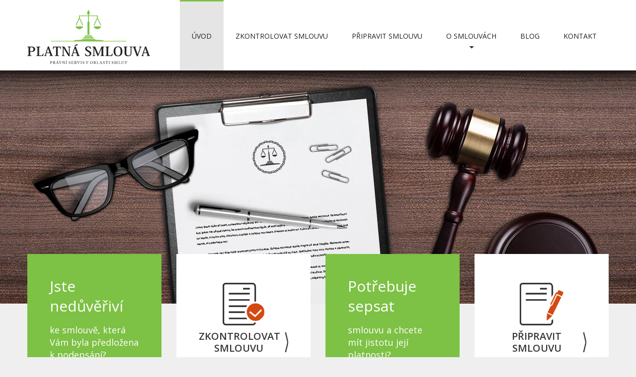

--- FILE ---
content_type: text/html; charset=UTF-8
request_url: https://www.platnasmlouva.cz/
body_size: 10791
content:
<!doctype html>
<html class="js" lang="cs">
<head>
	<meta charset="UTF-8">
	<title>PlatnaSmlouva.cz</title>
<link href="https://fonts.googleapis.com/css?family=Open+Sans:400,400i,600,600i,700,700i&amp;subset=latin-ext" rel="stylesheet">
	<link rel="stylesheet" type="text/css" href="https://www.platnasmlouva.cz/wp-content/themes/platnasmlouva/style.css" media="all">
	<meta http-equiv="X-UA-Compatible" content="IE=edge,chrome=1" />
	<meta http-equiv="cleartype" content="on" />
	<meta name="viewport" content="width=device-width, initial-scale=1.0" />
	<meta name="google-site-verification" content="lCxPeD1ObEFoxusQ6UUiT7tCalz3yH5tAwFPCej7UsA" />
	<script src="https://www.platnasmlouva.cz/wp-content/themes/platnasmlouva/js/jquery-1.11.min.js"></script>
	<script src="https://www.platnasmlouva.cz/wp-content/themes/platnasmlouva/js/respond/respond.min.js"></script>	
	<link rel="stylesheet" href="https://www.platnasmlouva.cz/wp-content/themes/platnasmlouva/js/slick-nav/slicknav.css" />
	<script src="https://www.platnasmlouva.cz/wp-content/themes/platnasmlouva/js/slick-nav/jquery.slicknav.min.js"></script>
	<script src="https://www.platnasmlouva.cz/wp-content/themes/platnasmlouva/js/script.js"></script>
	<link rel="shortcut icon" type="IMAGE/X-ICON" href="https://www.platnasmlouva.cz/wp-content/themes/platnasmlouva/favicon.ico">
	  <meta name="author" content="Platná smlouva, Advokátní kancelář JUDr. Jan Svoboda">
	
		<!-- All in One SEO 4.9.3 - aioseo.com -->
	<meta name="description" content="Jsme tým právníků, který vám pomůže zajistit platnost a účinnost smlouvy. Právní služby nabízíme také online. Smlouvy kontrolujeme i sepisujeme." />
	<meta name="robots" content="max-snippet:-1, max-image-preview:large, max-video-preview:-1" />
	<link rel="canonical" href="https://www.platnasmlouva.cz/" />
	<meta name="generator" content="All in One SEO (AIOSEO) 4.9.3" />
		<meta property="og:locale" content="cs_CZ" />
		<meta property="og:site_name" content="Platná smlouva.cz | Právní servis v oblasti smluv" />
		<meta property="og:type" content="article" />
		<meta property="og:title" content="Zajistíme vám platnost a účinnost smlouvy | Platná smlouva.cz" />
		<meta property="og:description" content="Jsme tým právníků, který vám pomůže zajistit platnost a účinnost smlouvy. Právní služby nabízíme také online. Smlouvy kontrolujeme i sepisujeme." />
		<meta property="og:url" content="https://www.platnasmlouva.cz/" />
		<meta property="og:image" content="https://www.platnasmlouva.cz/wp-content/uploads/pravni-pomoc-v-dobe-koronaviru.jpg" />
		<meta property="og:image:secure_url" content="https://www.platnasmlouva.cz/wp-content/uploads/pravni-pomoc-v-dobe-koronaviru.jpg" />
		<meta property="og:image:width" content="1280" />
		<meta property="og:image:height" content="853" />
		<meta property="article:published_time" content="2014-08-07T03:43:53+00:00" />
		<meta property="article:modified_time" content="2023-03-29T12:45:43+00:00" />
		<meta name="twitter:card" content="summary" />
		<meta name="twitter:title" content="Zajistíme vám platnost a účinnost smlouvy | Platná smlouva.cz" />
		<meta name="twitter:description" content="Jsme tým právníků, který vám pomůže zajistit platnost a účinnost smlouvy. Právní služby nabízíme také online. Smlouvy kontrolujeme i sepisujeme." />
		<meta name="twitter:image" content="https://www.platnasmlouva.cz/wp-content/uploads/pravni-pomoc-v-dobe-koronaviru.jpg" />
		<script type="application/ld+json" class="aioseo-schema">
			{"@context":"https:\/\/schema.org","@graph":[{"@type":"BreadcrumbList","@id":"https:\/\/www.platnasmlouva.cz\/#breadcrumblist","itemListElement":[{"@type":"ListItem","@id":"https:\/\/www.platnasmlouva.cz#listItem","position":1,"name":"Home"}]},{"@type":"Organization","@id":"https:\/\/www.platnasmlouva.cz\/#organization","name":"Platn\u00e1 smlouva, Advok\u00e1tn\u00ed kancel\u00e1\u0159 JUDr. Jan Svoboda","description":"Slu\u017ebu platnasmlouva.cz provozuje Advok\u00e1tn\u00ed kancel\u00e1\u0159 JUDr. Jan Svoboda se s\u00eddlem v Teplic\u00edch, Koll\u00e1rova 1064\/18, 415 01 Teplice, u \u010cAK po E\u010c: 856, I\u010c: 13326732.","url":"https:\/\/www.platnasmlouva.cz\/","email":"info@platnasmlouva.cz","telephone":"+420777262697","logo":{"@type":"ImageObject","url":"https:\/\/www.platnasmlouva.cz\/wp-content\/uploads\/logo.png","@id":"https:\/\/www.platnasmlouva.cz\/#organizationLogo","width":247,"height":247,"caption":"logo platn\u00e1 smlouva.cz"},"image":{"@id":"https:\/\/www.platnasmlouva.cz\/#organizationLogo"}},{"@type":"WebPage","@id":"https:\/\/www.platnasmlouva.cz\/#webpage","url":"https:\/\/www.platnasmlouva.cz\/","name":"Zajist\u00edme v\u00e1m platnost a \u00fa\u010dinnost smlouvy | Platn\u00e1 smlouva.cz","description":"Jsme t\u00fdm pr\u00e1vn\u00edk\u016f, kter\u00fd v\u00e1m pom\u016f\u017ee zajistit platnost a \u00fa\u010dinnost smlouvy. Pr\u00e1vn\u00ed slu\u017eby nab\u00edz\u00edme tak\u00e9 online. Smlouvy kontrolujeme i sepisujeme.","inLanguage":"cs-CZ","isPartOf":{"@id":"https:\/\/www.platnasmlouva.cz\/#website"},"breadcrumb":{"@id":"https:\/\/www.platnasmlouva.cz\/#breadcrumblist"},"datePublished":"2014-08-07T05:43:53+02:00","dateModified":"2023-03-29T14:45:43+02:00"},{"@type":"WebSite","@id":"https:\/\/www.platnasmlouva.cz\/#website","url":"https:\/\/www.platnasmlouva.cz\/","name":"Platn\u00e1 smlouva","description":"Pr\u00e1vn\u00ed servis v oblasti smluv","inLanguage":"cs-CZ","publisher":{"@id":"https:\/\/www.platnasmlouva.cz\/#organization"}}]}
		</script>
		<!-- All in One SEO -->

<link rel="alternate" title="oEmbed (JSON)" type="application/json+oembed" href="https://www.platnasmlouva.cz/wp-json/oembed/1.0/embed?url=https%3A%2F%2Fwww.platnasmlouva.cz%2F" />
<link rel="alternate" title="oEmbed (XML)" type="text/xml+oembed" href="https://www.platnasmlouva.cz/wp-json/oembed/1.0/embed?url=https%3A%2F%2Fwww.platnasmlouva.cz%2F&#038;format=xml" />
<style id='wp-img-auto-sizes-contain-inline-css' type='text/css'>
img:is([sizes=auto i],[sizes^="auto," i]){contain-intrinsic-size:3000px 1500px}
/*# sourceURL=wp-img-auto-sizes-contain-inline-css */
</style>
<style id='wp-block-library-inline-css' type='text/css'>
:root{--wp-block-synced-color:#7a00df;--wp-block-synced-color--rgb:122,0,223;--wp-bound-block-color:var(--wp-block-synced-color);--wp-editor-canvas-background:#ddd;--wp-admin-theme-color:#007cba;--wp-admin-theme-color--rgb:0,124,186;--wp-admin-theme-color-darker-10:#006ba1;--wp-admin-theme-color-darker-10--rgb:0,107,160.5;--wp-admin-theme-color-darker-20:#005a87;--wp-admin-theme-color-darker-20--rgb:0,90,135;--wp-admin-border-width-focus:2px}@media (min-resolution:192dpi){:root{--wp-admin-border-width-focus:1.5px}}.wp-element-button{cursor:pointer}:root .has-very-light-gray-background-color{background-color:#eee}:root .has-very-dark-gray-background-color{background-color:#313131}:root .has-very-light-gray-color{color:#eee}:root .has-very-dark-gray-color{color:#313131}:root .has-vivid-green-cyan-to-vivid-cyan-blue-gradient-background{background:linear-gradient(135deg,#00d084,#0693e3)}:root .has-purple-crush-gradient-background{background:linear-gradient(135deg,#34e2e4,#4721fb 50%,#ab1dfe)}:root .has-hazy-dawn-gradient-background{background:linear-gradient(135deg,#faaca8,#dad0ec)}:root .has-subdued-olive-gradient-background{background:linear-gradient(135deg,#fafae1,#67a671)}:root .has-atomic-cream-gradient-background{background:linear-gradient(135deg,#fdd79a,#004a59)}:root .has-nightshade-gradient-background{background:linear-gradient(135deg,#330968,#31cdcf)}:root .has-midnight-gradient-background{background:linear-gradient(135deg,#020381,#2874fc)}:root{--wp--preset--font-size--normal:16px;--wp--preset--font-size--huge:42px}.has-regular-font-size{font-size:1em}.has-larger-font-size{font-size:2.625em}.has-normal-font-size{font-size:var(--wp--preset--font-size--normal)}.has-huge-font-size{font-size:var(--wp--preset--font-size--huge)}.has-text-align-center{text-align:center}.has-text-align-left{text-align:left}.has-text-align-right{text-align:right}.has-fit-text{white-space:nowrap!important}#end-resizable-editor-section{display:none}.aligncenter{clear:both}.items-justified-left{justify-content:flex-start}.items-justified-center{justify-content:center}.items-justified-right{justify-content:flex-end}.items-justified-space-between{justify-content:space-between}.screen-reader-text{border:0;clip-path:inset(50%);height:1px;margin:-1px;overflow:hidden;padding:0;position:absolute;width:1px;word-wrap:normal!important}.screen-reader-text:focus{background-color:#ddd;clip-path:none;color:#444;display:block;font-size:1em;height:auto;left:5px;line-height:normal;padding:15px 23px 14px;text-decoration:none;top:5px;width:auto;z-index:100000}html :where(.has-border-color){border-style:solid}html :where([style*=border-top-color]){border-top-style:solid}html :where([style*=border-right-color]){border-right-style:solid}html :where([style*=border-bottom-color]){border-bottom-style:solid}html :where([style*=border-left-color]){border-left-style:solid}html :where([style*=border-width]){border-style:solid}html :where([style*=border-top-width]){border-top-style:solid}html :where([style*=border-right-width]){border-right-style:solid}html :where([style*=border-bottom-width]){border-bottom-style:solid}html :where([style*=border-left-width]){border-left-style:solid}html :where(img[class*=wp-image-]){height:auto;max-width:100%}:where(figure){margin:0 0 1em}html :where(.is-position-sticky){--wp-admin--admin-bar--position-offset:var(--wp-admin--admin-bar--height,0px)}@media screen and (max-width:600px){html :where(.is-position-sticky){--wp-admin--admin-bar--position-offset:0px}}

/*# sourceURL=wp-block-library-inline-css */
</style><style id='wp-block-heading-inline-css' type='text/css'>
h1:where(.wp-block-heading).has-background,h2:where(.wp-block-heading).has-background,h3:where(.wp-block-heading).has-background,h4:where(.wp-block-heading).has-background,h5:where(.wp-block-heading).has-background,h6:where(.wp-block-heading).has-background{padding:1.25em 2.375em}h1.has-text-align-left[style*=writing-mode]:where([style*=vertical-lr]),h1.has-text-align-right[style*=writing-mode]:where([style*=vertical-rl]),h2.has-text-align-left[style*=writing-mode]:where([style*=vertical-lr]),h2.has-text-align-right[style*=writing-mode]:where([style*=vertical-rl]),h3.has-text-align-left[style*=writing-mode]:where([style*=vertical-lr]),h3.has-text-align-right[style*=writing-mode]:where([style*=vertical-rl]),h4.has-text-align-left[style*=writing-mode]:where([style*=vertical-lr]),h4.has-text-align-right[style*=writing-mode]:where([style*=vertical-rl]),h5.has-text-align-left[style*=writing-mode]:where([style*=vertical-lr]),h5.has-text-align-right[style*=writing-mode]:where([style*=vertical-rl]),h6.has-text-align-left[style*=writing-mode]:where([style*=vertical-lr]),h6.has-text-align-right[style*=writing-mode]:where([style*=vertical-rl]){rotate:180deg}
/*# sourceURL=https://www.platnasmlouva.cz/wp-includes/blocks/heading/style.min.css */
</style>
<style id='wp-block-paragraph-inline-css' type='text/css'>
.is-small-text{font-size:.875em}.is-regular-text{font-size:1em}.is-large-text{font-size:2.25em}.is-larger-text{font-size:3em}.has-drop-cap:not(:focus):first-letter{float:left;font-size:8.4em;font-style:normal;font-weight:100;line-height:.68;margin:.05em .1em 0 0;text-transform:uppercase}body.rtl .has-drop-cap:not(:focus):first-letter{float:none;margin-left:.1em}p.has-drop-cap.has-background{overflow:hidden}:root :where(p.has-background){padding:1.25em 2.375em}:where(p.has-text-color:not(.has-link-color)) a{color:inherit}p.has-text-align-left[style*="writing-mode:vertical-lr"],p.has-text-align-right[style*="writing-mode:vertical-rl"]{rotate:180deg}
/*# sourceURL=https://www.platnasmlouva.cz/wp-includes/blocks/paragraph/style.min.css */
</style>
<style id='global-styles-inline-css' type='text/css'>
:root{--wp--preset--aspect-ratio--square: 1;--wp--preset--aspect-ratio--4-3: 4/3;--wp--preset--aspect-ratio--3-4: 3/4;--wp--preset--aspect-ratio--3-2: 3/2;--wp--preset--aspect-ratio--2-3: 2/3;--wp--preset--aspect-ratio--16-9: 16/9;--wp--preset--aspect-ratio--9-16: 9/16;--wp--preset--color--black: #000000;--wp--preset--color--cyan-bluish-gray: #abb8c3;--wp--preset--color--white: #ffffff;--wp--preset--color--pale-pink: #f78da7;--wp--preset--color--vivid-red: #cf2e2e;--wp--preset--color--luminous-vivid-orange: #ff6900;--wp--preset--color--luminous-vivid-amber: #fcb900;--wp--preset--color--light-green-cyan: #7bdcb5;--wp--preset--color--vivid-green-cyan: #00d084;--wp--preset--color--pale-cyan-blue: #8ed1fc;--wp--preset--color--vivid-cyan-blue: #0693e3;--wp--preset--color--vivid-purple: #9b51e0;--wp--preset--gradient--vivid-cyan-blue-to-vivid-purple: linear-gradient(135deg,rgb(6,147,227) 0%,rgb(155,81,224) 100%);--wp--preset--gradient--light-green-cyan-to-vivid-green-cyan: linear-gradient(135deg,rgb(122,220,180) 0%,rgb(0,208,130) 100%);--wp--preset--gradient--luminous-vivid-amber-to-luminous-vivid-orange: linear-gradient(135deg,rgb(252,185,0) 0%,rgb(255,105,0) 100%);--wp--preset--gradient--luminous-vivid-orange-to-vivid-red: linear-gradient(135deg,rgb(255,105,0) 0%,rgb(207,46,46) 100%);--wp--preset--gradient--very-light-gray-to-cyan-bluish-gray: linear-gradient(135deg,rgb(238,238,238) 0%,rgb(169,184,195) 100%);--wp--preset--gradient--cool-to-warm-spectrum: linear-gradient(135deg,rgb(74,234,220) 0%,rgb(151,120,209) 20%,rgb(207,42,186) 40%,rgb(238,44,130) 60%,rgb(251,105,98) 80%,rgb(254,248,76) 100%);--wp--preset--gradient--blush-light-purple: linear-gradient(135deg,rgb(255,206,236) 0%,rgb(152,150,240) 100%);--wp--preset--gradient--blush-bordeaux: linear-gradient(135deg,rgb(254,205,165) 0%,rgb(254,45,45) 50%,rgb(107,0,62) 100%);--wp--preset--gradient--luminous-dusk: linear-gradient(135deg,rgb(255,203,112) 0%,rgb(199,81,192) 50%,rgb(65,88,208) 100%);--wp--preset--gradient--pale-ocean: linear-gradient(135deg,rgb(255,245,203) 0%,rgb(182,227,212) 50%,rgb(51,167,181) 100%);--wp--preset--gradient--electric-grass: linear-gradient(135deg,rgb(202,248,128) 0%,rgb(113,206,126) 100%);--wp--preset--gradient--midnight: linear-gradient(135deg,rgb(2,3,129) 0%,rgb(40,116,252) 100%);--wp--preset--font-size--small: 13px;--wp--preset--font-size--medium: 20px;--wp--preset--font-size--large: 36px;--wp--preset--font-size--x-large: 42px;--wp--preset--spacing--20: 0.44rem;--wp--preset--spacing--30: 0.67rem;--wp--preset--spacing--40: 1rem;--wp--preset--spacing--50: 1.5rem;--wp--preset--spacing--60: 2.25rem;--wp--preset--spacing--70: 3.38rem;--wp--preset--spacing--80: 5.06rem;--wp--preset--shadow--natural: 6px 6px 9px rgba(0, 0, 0, 0.2);--wp--preset--shadow--deep: 12px 12px 50px rgba(0, 0, 0, 0.4);--wp--preset--shadow--sharp: 6px 6px 0px rgba(0, 0, 0, 0.2);--wp--preset--shadow--outlined: 6px 6px 0px -3px rgb(255, 255, 255), 6px 6px rgb(0, 0, 0);--wp--preset--shadow--crisp: 6px 6px 0px rgb(0, 0, 0);}:where(.is-layout-flex){gap: 0.5em;}:where(.is-layout-grid){gap: 0.5em;}body .is-layout-flex{display: flex;}.is-layout-flex{flex-wrap: wrap;align-items: center;}.is-layout-flex > :is(*, div){margin: 0;}body .is-layout-grid{display: grid;}.is-layout-grid > :is(*, div){margin: 0;}:where(.wp-block-columns.is-layout-flex){gap: 2em;}:where(.wp-block-columns.is-layout-grid){gap: 2em;}:where(.wp-block-post-template.is-layout-flex){gap: 1.25em;}:where(.wp-block-post-template.is-layout-grid){gap: 1.25em;}.has-black-color{color: var(--wp--preset--color--black) !important;}.has-cyan-bluish-gray-color{color: var(--wp--preset--color--cyan-bluish-gray) !important;}.has-white-color{color: var(--wp--preset--color--white) !important;}.has-pale-pink-color{color: var(--wp--preset--color--pale-pink) !important;}.has-vivid-red-color{color: var(--wp--preset--color--vivid-red) !important;}.has-luminous-vivid-orange-color{color: var(--wp--preset--color--luminous-vivid-orange) !important;}.has-luminous-vivid-amber-color{color: var(--wp--preset--color--luminous-vivid-amber) !important;}.has-light-green-cyan-color{color: var(--wp--preset--color--light-green-cyan) !important;}.has-vivid-green-cyan-color{color: var(--wp--preset--color--vivid-green-cyan) !important;}.has-pale-cyan-blue-color{color: var(--wp--preset--color--pale-cyan-blue) !important;}.has-vivid-cyan-blue-color{color: var(--wp--preset--color--vivid-cyan-blue) !important;}.has-vivid-purple-color{color: var(--wp--preset--color--vivid-purple) !important;}.has-black-background-color{background-color: var(--wp--preset--color--black) !important;}.has-cyan-bluish-gray-background-color{background-color: var(--wp--preset--color--cyan-bluish-gray) !important;}.has-white-background-color{background-color: var(--wp--preset--color--white) !important;}.has-pale-pink-background-color{background-color: var(--wp--preset--color--pale-pink) !important;}.has-vivid-red-background-color{background-color: var(--wp--preset--color--vivid-red) !important;}.has-luminous-vivid-orange-background-color{background-color: var(--wp--preset--color--luminous-vivid-orange) !important;}.has-luminous-vivid-amber-background-color{background-color: var(--wp--preset--color--luminous-vivid-amber) !important;}.has-light-green-cyan-background-color{background-color: var(--wp--preset--color--light-green-cyan) !important;}.has-vivid-green-cyan-background-color{background-color: var(--wp--preset--color--vivid-green-cyan) !important;}.has-pale-cyan-blue-background-color{background-color: var(--wp--preset--color--pale-cyan-blue) !important;}.has-vivid-cyan-blue-background-color{background-color: var(--wp--preset--color--vivid-cyan-blue) !important;}.has-vivid-purple-background-color{background-color: var(--wp--preset--color--vivid-purple) !important;}.has-black-border-color{border-color: var(--wp--preset--color--black) !important;}.has-cyan-bluish-gray-border-color{border-color: var(--wp--preset--color--cyan-bluish-gray) !important;}.has-white-border-color{border-color: var(--wp--preset--color--white) !important;}.has-pale-pink-border-color{border-color: var(--wp--preset--color--pale-pink) !important;}.has-vivid-red-border-color{border-color: var(--wp--preset--color--vivid-red) !important;}.has-luminous-vivid-orange-border-color{border-color: var(--wp--preset--color--luminous-vivid-orange) !important;}.has-luminous-vivid-amber-border-color{border-color: var(--wp--preset--color--luminous-vivid-amber) !important;}.has-light-green-cyan-border-color{border-color: var(--wp--preset--color--light-green-cyan) !important;}.has-vivid-green-cyan-border-color{border-color: var(--wp--preset--color--vivid-green-cyan) !important;}.has-pale-cyan-blue-border-color{border-color: var(--wp--preset--color--pale-cyan-blue) !important;}.has-vivid-cyan-blue-border-color{border-color: var(--wp--preset--color--vivid-cyan-blue) !important;}.has-vivid-purple-border-color{border-color: var(--wp--preset--color--vivid-purple) !important;}.has-vivid-cyan-blue-to-vivid-purple-gradient-background{background: var(--wp--preset--gradient--vivid-cyan-blue-to-vivid-purple) !important;}.has-light-green-cyan-to-vivid-green-cyan-gradient-background{background: var(--wp--preset--gradient--light-green-cyan-to-vivid-green-cyan) !important;}.has-luminous-vivid-amber-to-luminous-vivid-orange-gradient-background{background: var(--wp--preset--gradient--luminous-vivid-amber-to-luminous-vivid-orange) !important;}.has-luminous-vivid-orange-to-vivid-red-gradient-background{background: var(--wp--preset--gradient--luminous-vivid-orange-to-vivid-red) !important;}.has-very-light-gray-to-cyan-bluish-gray-gradient-background{background: var(--wp--preset--gradient--very-light-gray-to-cyan-bluish-gray) !important;}.has-cool-to-warm-spectrum-gradient-background{background: var(--wp--preset--gradient--cool-to-warm-spectrum) !important;}.has-blush-light-purple-gradient-background{background: var(--wp--preset--gradient--blush-light-purple) !important;}.has-blush-bordeaux-gradient-background{background: var(--wp--preset--gradient--blush-bordeaux) !important;}.has-luminous-dusk-gradient-background{background: var(--wp--preset--gradient--luminous-dusk) !important;}.has-pale-ocean-gradient-background{background: var(--wp--preset--gradient--pale-ocean) !important;}.has-electric-grass-gradient-background{background: var(--wp--preset--gradient--electric-grass) !important;}.has-midnight-gradient-background{background: var(--wp--preset--gradient--midnight) !important;}.has-small-font-size{font-size: var(--wp--preset--font-size--small) !important;}.has-medium-font-size{font-size: var(--wp--preset--font-size--medium) !important;}.has-large-font-size{font-size: var(--wp--preset--font-size--large) !important;}.has-x-large-font-size{font-size: var(--wp--preset--font-size--x-large) !important;}
/*# sourceURL=global-styles-inline-css */
</style>

<style id='classic-theme-styles-inline-css' type='text/css'>
/*! This file is auto-generated */
.wp-block-button__link{color:#fff;background-color:#32373c;border-radius:9999px;box-shadow:none;text-decoration:none;padding:calc(.667em + 2px) calc(1.333em + 2px);font-size:1.125em}.wp-block-file__button{background:#32373c;color:#fff;text-decoration:none}
/*# sourceURL=/wp-includes/css/classic-themes.min.css */
</style>
<link rel='stylesheet' id='font-awesome-css' href='https://www.platnasmlouva.cz/wp-content/plugins/arconix-shortcodes/includes/css/font-awesome.min.css?ver=4.6.3' type='text/css' media='all' />
<link rel='stylesheet' id='arconix-shortcodes-css' href='https://www.platnasmlouva.cz/wp-content/plugins/arconix-shortcodes/includes/css/arconix-shortcodes.min.css?ver=2.1.19' type='text/css' media='all' />
<link rel='stylesheet' id='contact-form-7-css' href='https://www.platnasmlouva.cz/wp-content/plugins/contact-form-7/includes/css/styles.css?ver=6.1.4' type='text/css' media='all' />
<link rel="https://api.w.org/" href="https://www.platnasmlouva.cz/wp-json/" /><link rel="alternate" title="JSON" type="application/json" href="https://www.platnasmlouva.cz/wp-json/wp/v2/pages/2" /><link rel="EditURI" type="application/rsd+xml" title="RSD" href="https://www.platnasmlouva.cz/xmlrpc.php?rsd" />

<link rel='shortlink' href='https://www.platnasmlouva.cz/' />
	
	<!-- Global site tag (gtag.js) - Google Analytics -->
<script async src="https://www.googletagmanager.com/gtag/js?id=UA-9406952-5"></script>
<script>
  window.dataLayer = window.dataLayer || [];
  function gtag(){dataLayer.push(arguments);}
  gtag('js', new Date());

  gtag('config', 'UA-9406952-5');
</script>
</head>
<body data-rsssl=1>

<div id="fb-root"></div>
<script async defer crossorigin="anonymous" src="https://connect.facebook.net/cs_CZ/sdk.js#xfbml=1&version=v3.3"></script>

		<!-- HEADER -->
		<div class="header">
			<div class="wrap">
				<a href="/" class="logo"><img src="https://www.platnasmlouva.cz/wp-content/themes/platnasmlouva/images/logo.png" alt="PlatnaSmlouva.cz"></a>	
			
					<div class="menu-hlavni-menu-container"><ul id="menu-hlavni-menu" class="main-menu"><li id="menu-item-41" class="menu-item menu-item-type-post_type menu-item-object-page menu-item-home current-menu-item page_item page-item-2 current_page_item menu-item-41"><a href="https://www.platnasmlouva.cz/" aria-current="page">Úvod</a></li>
<li id="menu-item-43" class="menu-item menu-item-type-post_type menu-item-object-page menu-item-43"><a href="https://www.platnasmlouva.cz/nase-sluzby/zkontrolovat-smlouvu/">Zkontrolovat smlouvu</a></li>
<li id="menu-item-44" class="menu-item menu-item-type-post_type menu-item-object-page menu-item-44"><a href="https://www.platnasmlouva.cz/nase-sluzby/pripravit-smlouvu/">Připravit smlouvu</a></li>
<li id="menu-item-40" class="menu-item menu-item-type-post_type menu-item-object-page menu-item-has-children menu-item-40"><a href="https://www.platnasmlouva.cz/o-smlouvach/">O smlouvách</a>
<ul class="sub-menu">
	<li id="menu-item-48" class="menu-item menu-item-type-post_type menu-item-object-page menu-item-48"><a href="https://www.platnasmlouva.cz/o-smlouvach/funkce-smlouvy/">Funkce smlouvy</a></li>
	<li id="menu-item-47" class="menu-item menu-item-type-post_type menu-item-object-page menu-item-47"><a href="https://www.platnasmlouva.cz/o-smlouvach/druhy-smluv/">Druhy smluv</a></li>
	<li id="menu-item-46" class="menu-item menu-item-type-post_type menu-item-object-page menu-item-46"><a href="https://www.platnasmlouva.cz/o-smlouvach/vznik-smluv/">Vznik smluv</a></li>
	<li id="menu-item-45" class="menu-item menu-item-type-post_type menu-item-object-page menu-item-45"><a href="https://www.platnasmlouva.cz/o-smlouvach/platnost-smlouvy/">Platnost smlouvy</a></li>
	<li id="menu-item-182" class="menu-item menu-item-type-post_type menu-item-object-page menu-item-182"><a href="https://www.platnasmlouva.cz/nase-sluzby/nase-desatero/">Naše desatero</a></li>
</ul>
</li>
<li id="menu-item-42" class="menu-item menu-item-type-taxonomy menu-item-object-category menu-item-42"><a href="https://www.platnasmlouva.cz/kategorie/blog/">Blog</a></li>
<li id="menu-item-37" class="menu-item menu-item-type-post_type menu-item-object-page menu-item-37"><a href="https://www.platnasmlouva.cz/napiste-nam/">Kontakt</a></li>
</ul></div>						
			</div>
		</div>
		<!-- / HEADER -->

		<!-- INTRO -->
		<div class="intro">	</div>
		<!-- / INTRO -->

		<!-- BOXES -->
		<div class="boxes">
			<div class="wrap">
				<a href="/nase-sluzby/zkontrolovat-smlouvu/" class="boxes-item">
					<div class="boxes-inner">
						<h3 class="title">Jste nedůvěřiví</h3>
<p>ke smlouvě, která Vám byla předložena k podepsání?</p>					</div>
				</a>
				<a href="/nase-sluzby/zkontrolovat-smlouvu/" class="boxes-item check">
					<span class="boxes-inner">
						<img src="https://www.platnasmlouva.cz/wp-content/themes/platnasmlouva/images/check.png" alt="Zkontrolovat smlouvu"><br>
						<span class="arrow">Zkontrolovat<br>smlouvu</span>		
					</span>		
				</a>
				<div class="break"></div>
				<a href="/nase-sluzby/pripravit-smlouvu/" class="boxes-item">
					<div class="boxes-inner">
						<h3 class="title">Potřebuje sepsat</h3>
<p>smlouvu a chcete mít jistotu její platnosti?</p>					</div>
				</a>
				<a href="/nase-sluzby/pripravit-smlouvu/" class="boxes-item prepare">
					<span class="boxes-inner">
						<img src="https://www.platnasmlouva.cz/wp-content/themes/platnasmlouva/images/prepare.png" alt="Připravit smlouvu"><br>
						<span class="arrow">Připravit<br>smlouvu</span>
					</span>					
				</a>
			</div>
		</div>
		<!-- / BOXES -->

		<!-- CONTENT -->
		<div class="content">
			<div class="wrap">
      
      				<div class="box desatero">
					<h2 class="title"><span>Jak to u nás funguje</span></h2>
					<div class="body">
						<div class="interest-left"><h3>1. Prostřednictvím <a href="https://www.platnasmlouva.cz/napiste-nam/#formular">formuláře</a> nebo emailové adresy <a href="mailto:info@platnasmlouva.cz">info@platnasmlouva.cz</a> nám stručně popište Váš požadavek a případně zašlete dokumenty, se kterými máme pracovat.</h3>
<p style="text-align: justify">
 Ideálně pokud dokument určený ke kontrole bude v editovatelné podobě. (např. vytvořený v MS Word apod.)
</p>
<h3>2. Obratem se s Vámi spojí náš pracovník, který Vám zašle nabídku. </h3>
<p style="text-align: justify">
Nabídka bude obsahovat navrhovaný způsob řešení, <strong>termín do kdy bude zakázka zpracována</strong> a <strong>cenu služby</strong> (<a href="https://www.platnasmlouva.cz/nase-sluzby/zkontrolovat-smlouvu/">ceník pro kontrolu smluv</a>, <a href="https://www.platnasmlouva.cz/nase-sluzby/pripravit-smlouvu/">ceník pro sepsání smluv</a>).
Nabídka je nezávazná a je zcela na Vašem uvážení, zda ji budete akceptovat.
</p>
</div>
<div class="interest-right">
<h3>3. Jakmile nám nabídku schválíte a odsouhlasíte, pak se pustíme do práce.</h3>


<p style="text-align: justify">
<strong>Standardní doba dodání je 1–3 pracovní dny.</strong> V případě potřeby jsme urgentní požadavky za příplatek schopni vyřešit zpravidla v horizontu několika hodin.
V takovém případě je ovšem nutné počítat se zvýšením ceny v horizontu 50–200 % oproti standardním cenám.
Celkovou částku vč. případného příplatku za „rychlost“ s Vámi vždy dohodneme předem.
</p>

<p class="podminky" style="text-align: justify">
<strong>Veškeré údaje, které nám zašlete, jsou zpracovávány osobami, které mají ze zákona uloženou povinnost <a href="https://www.platnasmlouva.cz/mlcenlivost-duvera-a-ochrana-osobnich-udaju/">mlčenlivosti</a></strong>.
Technologie, které používáme, jsou v nejvyšších standardech a jsou pravidelně aktualizovány a zaměřeny proti úniku dat.
Všechny údaje, které nám sdělíte prostřednictvím Platnasmlouva.cz, jsou šifrovány standardem SSL.</p>
</div>					</div>
				</div>

				<div class="box spoluprace">
					<h2 class="title"><span>Spolupracujte s profesionály</span></h2>
					<div class="body">
						<div class="leftside">
							<img src="https://www.platnasmlouva.cz/wp-content/themes/platnasmlouva/images/spoluprace.png" alt="Spolupráce">
						</div>
						<div class="rightside">
															
<p>Jsme tým právníků poskytující právní služby se <strong>specializací na smluvní (závazkové) právo</strong>. Naše práce nás baví a&nbsp;je pro nás výzvou. Jsme přesvědčeni, že jsme i&nbsp;za pomocí elektronické komunikace, schopni poskytnout našim klientům takovou péči, jaké by sem jim dostalo při&nbsp;osobní schůzce. Zároveň nám tato moderní forma umožňuje minimalizaci nákladů a&nbsp;velmi krátké „dodací lhůty“, ať už v&nbsp;případě <a href="https://www.platnasmlouva.cz/nase-sluzby/pripravit-smlouvu/">sepsání smlouvy</a> nebo při&nbsp;<a href="https://www.platnasmlouva.cz/nase-sluzby/zkontrolovat-smlouvu/">kontrole smluv</a>. Všechny naše <strong>služby jsou poskytovány právníky zapsanými u&nbsp;České advokátní komory.&nbsp;</strong></p>
													</div>
					</div>
				</div>
				




					<div class="box spoluprace jina">	
				<h2 class="title"><span>Píšeme pro Vás blog</span></h2>		</div>
			
						<div class="posts">
        



 <div class="posts-item clanek">

<h2><a href="https://www.platnasmlouva.cz/blog/pf/" class="title" title="PF 2026">PF 2026</a></h2>
<span class="date">21.12.2025</span>
<p>Přejeme Vám příjemné prožití  vánočních svátků a&nbsp;mnoho  úspěchů v&nbsp;novém roce 2026. Všem našim zákazníkům a&nbsp;obchodním partnerům děkujeme za výbornou spolupráci a&nbsp;v&nbsp;novém roce se těšíme na další.</p>
<a href="https://www.platnasmlouva.cz/blog/pf/" class="more">Číst dále</a>
</div>








 <div class="posts-item clanek">

<h2><a href="https://www.platnasmlouva.cz/blog/kdyz-se-rekne-pozemek/" class="title" title="Když se řekne pozemek – kupní smlouvu na pozemek si pořádně ohlídejte">Když se řekne pozemek – kupní smlouvu na pozemek si pořádně ohlídejte</a></h2>
<span class="date">10.11.2025</span>
<p>Pozemkem se rozumí část zemského povrchu, která je oddělena od ostatních částí zemského povrchu. Ustanovení § 2 zákona o&nbsp;katastru nemovitostí vymezuje pojem pozemek, parcelu, stavební a&nbsp;pozemkovou parcelu následovně. Více o&nbsp;ukotvení&#8230;</p>
<a href="https://www.platnasmlouva.cz/blog/kdyz-se-rekne-pozemek/" class="more">Číst dále</a>
</div>








 <div class="posts-item clanek">

<h2><a href="https://www.platnasmlouva.cz/blog/dan-z-prijmu-a-darovani-nemovitosti/" class="title" title="Daň z&nbsp;příjmu a&nbsp;darování nemovitosti">Daň z&nbsp;příjmu a&nbsp;darování nemovitosti</a></h2>
<span class="date">24.10.2025</span>
<p>I přes skutečnost, že darovací daň se již neplatí, je nutné dát si pozor na daň z&nbsp;příjmu. Kdy je nutné uhradit daň z&nbsp;příjmu v&nbsp;případě, že mi byla darována nemovitost? To&#8230;</p>
<a href="https://www.platnasmlouva.cz/blog/dan-z-prijmu-a-darovani-nemovitosti/" class="more">Číst dále</a>
</div>






<h2 class="dalsi"><a href="/kategorie/blog">Další články v blogu</a> ></h2>  



  	</div> 

			</div>
		</div>
		<!-- / CONTENT -->
		
		





<!-- FOOTER -->
		<div class="footer">
		

<div class="hledatko">
<div class="wrap">
<div class="col">
<span class="col-title">Hledáte něco konkrétního?</span>
</div>
<div class="col">
<div id="top-search-wrap">
<form id="top-search" action="https://www.platnasmlouva.cz/" method="get">
<input type="text" id="top-s" name="s" value="Kupní smlouva na byt, darovací smlouva, nájemní smlouva, ..." class="input-text"/>
<input type="submit" id="top-search-submit" value="" class="input-submit"/>
</form>
</div>
</div>
</div>
</div>

		
		
			<div class="wrap">
				
				<div class="footer-top">
        
        
       					<div class="footer-top-item">
						<h3 class="title"><a href="https://www.platnasmlouva.cz/nase-sluzby/">Naše služby</a></h3>
						<ul>
	
           <li><a href="https://www.platnasmlouva.cz/nase-sluzby/zkontrolovat-smlouvu">Zkontrolovat smlouvu</a></li>
           
                      <li><a href="https://www.platnasmlouva.cz/nase-sluzby/pripravit-smlouvu">Připravit smlouvu</a></li>
                      
                        <li><a href="https://www.platnasmlouva.cz/nase-sluzby/nase-desatero">Naše desatero</a></li>
  
						</ul>
					</div> 
          
          
          					<div class="footer-top-item">
						<h3 class="title"><a href="https://www.platnasmlouva.cz/o-smlouvach/">O smlouvách</a></h3>
						<ul>
																					<li class="page_item page-item-7"><a href="https://www.platnasmlouva.cz/o-smlouvach/funkce-smlouvy/">Funkce smlouvy</a></li>
<li class="page_item page-item-9 page_item_has_children"><a href="https://www.platnasmlouva.cz/o-smlouvach/druhy-smluv/">Druhy smluv</a>
<ul class='children'>
	<li class="page_item page-item-91"><a href="https://www.platnasmlouva.cz/o-smlouvach/druhy-smluv/kupni-smlouva-o-prevodu-nemovitosti/">Kupní smlouva o&nbsp;převodu nemovitosti</a></li>
	<li class="page_item page-item-95"><a href="https://www.platnasmlouva.cz/o-smlouvach/druhy-smluv/smlouva-o-advokatni-uschove-penez-a-listin/">Smlouva o&nbsp;advokátní úschově peněz a&nbsp;listin</a></li>
	<li class="page_item page-item-93"><a href="https://www.platnasmlouva.cz/o-smlouvach/druhy-smluv/kupni-smlouva-o-prevodu-nemovitosti-advokatni-uschova/">Kupní smlouva o&nbsp;převodu nemovitosti + advokátní úschova</a></li>
	<li class="page_item page-item-89"><a href="https://www.platnasmlouva.cz/o-smlouvach/druhy-smluv/darovaci-smlouva-darovani-nemovitosti/">Darovací smlouva – darování nemovitosti</a></li>
	<li class="page_item page-item-162"><a href="https://www.platnasmlouva.cz/o-smlouvach/druhy-smluv/najemni-smlouva/">Nájemní smlouva</a></li>
</ul>
</li>
<li class="page_item page-item-11"><a href="https://www.platnasmlouva.cz/o-smlouvach/vznik-smluv/">Vznik smluv</a></li>
<li class="page_item page-item-13"><a href="https://www.platnasmlouva.cz/o-smlouvach/platnost-smlouvy/">Platnost smlouvy</a></li>
													</ul>
					</div>
        
        
        
					<div class="footer-top-item">
						<h3 class="title"><a href="https://www.platnasmlouva.cz/kategorie/blog">Blog</a></h3>
						<ul>
														<li><a href="https://www.platnasmlouva.cz/blog/pf/">PF 2026</a></li>
														<li><a href="https://www.platnasmlouva.cz/blog/kdyz-se-rekne-pozemek/">Když se řekne pozemek – kupní smlouvu na pozemek si pořádně ohlídejte</a></li>
														<li><a href="https://www.platnasmlouva.cz/blog/dan-z-prijmu-a-darovani-nemovitosti/">Daň z&nbsp;příjmu a&nbsp;darování nemovitosti</a></li>
														<li><a href="https://www.platnasmlouva.cz/blog/kupni-smlouva-na-auto/">Kupní smlouva na auto</a></li>
														<li><a href="https://www.platnasmlouva.cz/blog/predkupni-pravo-iv-pozemek-a-stavba/">Předkupní právo IV. – pozemek a&nbsp;stavba</a></li>
													</ul>
					</div>

					<div class="break"></div>

					<div class="footer-top-item contact">
						<h3 class="title"><a href="https://www.platnasmlouva.cz/napiste-nam">Kontakt</a></h3>
												<span class="phone"><a class="telefonek" href="tel:+420777262697">777 262 697</a></span>
						<a class="mail" href="mailto:info@platnasmlouva.cz">info@platnasmlouva.cz</a>
						<p class="arr">nebo nám napiště pomocí <a href="/napiste-nam/">kontaktního formuláře</a></p>
					</div>
				</div>

				<div class="footer-bottom">
                
                
     
                
								<div class="textwidget"><p>Službu platnasmlouva.cz provozuje <strong>Advokátní kancelář JUDr. Jan Svoboda</strong> se sídlem v Teplicích, Kollárova 1064/18, 415 01 Teplice, u ČAK po EČ: 856, IČ: 13326732 </p>

<p>
<a href="https://www.platnasmlouva.cz/mlcenlivost-duvera-a-ochrana-osobnich-udaju/">Mlčenlivost, důvěra a ochrana osobních údajů</a>

– 
<a href="https://www.platnasmlouva.cz/nasi-partneri">Naši partneři</a>

– 
<a href="https://www.platnasmlouva.cz/odkazy">Odkazy</a>  – 

<a target="_blank" href="https://www.platnasmlouva.cz/sitemap.xml">Mapa webu</a></p></div>
		                    
                    
                             <p>Formuláře tohoto webu jsou chráněny proti spamu pomocí služby reCAPTCHA od Google: <a target="_blank" href="https://policies.google.com/privacy">Ochrana osobních údajů</a>, <a target="_blank" href="https://policies.google.com/terms">Podmínky použití</a>
</p>  
                    
                    
					<span>www.platnasmlouva.cz - Kontrola, revize a příprava smluv</span>	
                    
                    
                     <a href="https://www.toplist.cz" id="toplistcz1788613" title="TOPlist"><noscript><img src="https://toplist.cz/dot.asp?id=1788613&njs=1" border="0"
alt="TOPlist" width="1" height="1"/></noscript><script language="JavaScript">
(function(d,e,s) {d.getElementById('toplistcz1788613').innerHTML='<img src="https://toplist.cz/dot.asp?id=1788613&http='+
e(d.referrer)+'&t='+e(d.title)+'&l='+e(d.URL)+'&wi='+e(s.width)+'&he='+e(s.height)+'&cd='+
e(s.colorDepth)+'" width="1" height="1" border="0" alt="TOPlist" />';
}(document,encodeURIComponent,window.screen))
</script></a>
                    
                    
				</div>

			</div>
		</div>
		<!-- / FOOTER -->
	


<script type="speculationrules">
{"prefetch":[{"source":"document","where":{"and":[{"href_matches":"/*"},{"not":{"href_matches":["/wp-*.php","/wp-admin/*","/wp-content/uploads/*","/wp-content/*","/wp-content/plugins/*","/wp-content/themes/platnasmlouva/*","/*\\?(.+)"]}},{"not":{"selector_matches":"a[rel~=\"nofollow\"]"}},{"not":{"selector_matches":".no-prefetch, .no-prefetch a"}}]},"eagerness":"conservative"}]}
</script>
<script type="text/javascript" src="https://www.platnasmlouva.cz/wp-includes/js/dist/hooks.min.js?ver=dd5603f07f9220ed27f1" id="wp-hooks-js"></script>
<script type="text/javascript" src="https://www.platnasmlouva.cz/wp-includes/js/dist/i18n.min.js?ver=c26c3dc7bed366793375" id="wp-i18n-js"></script>
<script type="text/javascript" id="wp-i18n-js-after">
/* <![CDATA[ */
wp.i18n.setLocaleData( { 'text direction\u0004ltr': [ 'ltr' ] } );
//# sourceURL=wp-i18n-js-after
/* ]]> */
</script>
<script type="text/javascript" src="https://www.platnasmlouva.cz/wp-content/plugins/contact-form-7/includes/swv/js/index.js?ver=6.1.4" id="swv-js"></script>
<script type="text/javascript" id="contact-form-7-js-translations">
/* <![CDATA[ */
( function( domain, translations ) {
	var localeData = translations.locale_data[ domain ] || translations.locale_data.messages;
	localeData[""].domain = domain;
	wp.i18n.setLocaleData( localeData, domain );
} )( "contact-form-7", {"translation-revision-date":"2025-12-03 20:20:51+0000","generator":"GlotPress\/4.0.3","domain":"messages","locale_data":{"messages":{"":{"domain":"messages","plural-forms":"nplurals=3; plural=(n == 1) ? 0 : ((n >= 2 && n <= 4) ? 1 : 2);","lang":"cs_CZ"},"This contact form is placed in the wrong place.":["Tento kontaktn\u00ed formul\u00e1\u0159 je um\u00edst\u011bn na \u0161patn\u00e9m m\u00edst\u011b."],"Error:":["Chyba:"]}},"comment":{"reference":"includes\/js\/index.js"}} );
//# sourceURL=contact-form-7-js-translations
/* ]]> */
</script>
<script type="text/javascript" id="contact-form-7-js-before">
/* <![CDATA[ */
var wpcf7 = {
    "api": {
        "root": "https:\/\/www.platnasmlouva.cz\/wp-json\/",
        "namespace": "contact-form-7\/v1"
    },
    "cached": 1
};
//# sourceURL=contact-form-7-js-before
/* ]]> */
</script>
<script type="text/javascript" src="https://www.platnasmlouva.cz/wp-content/plugins/contact-form-7/includes/js/index.js?ver=6.1.4" id="contact-form-7-js"></script>
<script type="text/javascript" src="https://www.google.com/recaptcha/api.js?render=6LcVk4AUAAAAAKdNnS1hCrWa1QD7CmMXZ0YmnaIx&amp;ver=3.0" id="google-recaptcha-js"></script>
<script type="text/javascript" src="https://www.platnasmlouva.cz/wp-includes/js/dist/vendor/wp-polyfill.min.js?ver=3.15.0" id="wp-polyfill-js"></script>
<script type="text/javascript" id="wpcf7-recaptcha-js-before">
/* <![CDATA[ */
var wpcf7_recaptcha = {
    "sitekey": "6LcVk4AUAAAAAKdNnS1hCrWa1QD7CmMXZ0YmnaIx",
    "actions": {
        "homepage": "homepage",
        "contactform": "contactform"
    }
};
//# sourceURL=wpcf7-recaptcha-js-before
/* ]]> */
</script>
<script type="text/javascript" src="https://www.platnasmlouva.cz/wp-content/plugins/contact-form-7/modules/recaptcha/index.js?ver=6.1.4" id="wpcf7-recaptcha-js"></script>

<script>
jQuery(document).ready(function($){
$('#top-s').val('Kupní smlouva na byt, darovací smlouva, nájemní smlouva, ...').focus(function(){ $(this).val(''); }).blur(function(){ if($(this).val() == '') $(this).val('Kupní smlouva na byt, darovací smlouva, nájemní smlouva, ...'); });
});
</script>

<script src="https://cdnjs.cloudflare.com/ajax/libs/jquery-tools/1.2.7/jquery.tools.min.js"></script>
</body>
</html>


--- FILE ---
content_type: text/html; charset=utf-8
request_url: https://www.google.com/recaptcha/api2/anchor?ar=1&k=6LcVk4AUAAAAAKdNnS1hCrWa1QD7CmMXZ0YmnaIx&co=aHR0cHM6Ly93d3cucGxhdG5hc21sb3V2YS5jejo0NDM.&hl=en&v=PoyoqOPhxBO7pBk68S4YbpHZ&size=invisible&anchor-ms=20000&execute-ms=30000&cb=ot20bot4c7y6
body_size: 48716
content:
<!DOCTYPE HTML><html dir="ltr" lang="en"><head><meta http-equiv="Content-Type" content="text/html; charset=UTF-8">
<meta http-equiv="X-UA-Compatible" content="IE=edge">
<title>reCAPTCHA</title>
<style type="text/css">
/* cyrillic-ext */
@font-face {
  font-family: 'Roboto';
  font-style: normal;
  font-weight: 400;
  font-stretch: 100%;
  src: url(//fonts.gstatic.com/s/roboto/v48/KFO7CnqEu92Fr1ME7kSn66aGLdTylUAMa3GUBHMdazTgWw.woff2) format('woff2');
  unicode-range: U+0460-052F, U+1C80-1C8A, U+20B4, U+2DE0-2DFF, U+A640-A69F, U+FE2E-FE2F;
}
/* cyrillic */
@font-face {
  font-family: 'Roboto';
  font-style: normal;
  font-weight: 400;
  font-stretch: 100%;
  src: url(//fonts.gstatic.com/s/roboto/v48/KFO7CnqEu92Fr1ME7kSn66aGLdTylUAMa3iUBHMdazTgWw.woff2) format('woff2');
  unicode-range: U+0301, U+0400-045F, U+0490-0491, U+04B0-04B1, U+2116;
}
/* greek-ext */
@font-face {
  font-family: 'Roboto';
  font-style: normal;
  font-weight: 400;
  font-stretch: 100%;
  src: url(//fonts.gstatic.com/s/roboto/v48/KFO7CnqEu92Fr1ME7kSn66aGLdTylUAMa3CUBHMdazTgWw.woff2) format('woff2');
  unicode-range: U+1F00-1FFF;
}
/* greek */
@font-face {
  font-family: 'Roboto';
  font-style: normal;
  font-weight: 400;
  font-stretch: 100%;
  src: url(//fonts.gstatic.com/s/roboto/v48/KFO7CnqEu92Fr1ME7kSn66aGLdTylUAMa3-UBHMdazTgWw.woff2) format('woff2');
  unicode-range: U+0370-0377, U+037A-037F, U+0384-038A, U+038C, U+038E-03A1, U+03A3-03FF;
}
/* math */
@font-face {
  font-family: 'Roboto';
  font-style: normal;
  font-weight: 400;
  font-stretch: 100%;
  src: url(//fonts.gstatic.com/s/roboto/v48/KFO7CnqEu92Fr1ME7kSn66aGLdTylUAMawCUBHMdazTgWw.woff2) format('woff2');
  unicode-range: U+0302-0303, U+0305, U+0307-0308, U+0310, U+0312, U+0315, U+031A, U+0326-0327, U+032C, U+032F-0330, U+0332-0333, U+0338, U+033A, U+0346, U+034D, U+0391-03A1, U+03A3-03A9, U+03B1-03C9, U+03D1, U+03D5-03D6, U+03F0-03F1, U+03F4-03F5, U+2016-2017, U+2034-2038, U+203C, U+2040, U+2043, U+2047, U+2050, U+2057, U+205F, U+2070-2071, U+2074-208E, U+2090-209C, U+20D0-20DC, U+20E1, U+20E5-20EF, U+2100-2112, U+2114-2115, U+2117-2121, U+2123-214F, U+2190, U+2192, U+2194-21AE, U+21B0-21E5, U+21F1-21F2, U+21F4-2211, U+2213-2214, U+2216-22FF, U+2308-230B, U+2310, U+2319, U+231C-2321, U+2336-237A, U+237C, U+2395, U+239B-23B7, U+23D0, U+23DC-23E1, U+2474-2475, U+25AF, U+25B3, U+25B7, U+25BD, U+25C1, U+25CA, U+25CC, U+25FB, U+266D-266F, U+27C0-27FF, U+2900-2AFF, U+2B0E-2B11, U+2B30-2B4C, U+2BFE, U+3030, U+FF5B, U+FF5D, U+1D400-1D7FF, U+1EE00-1EEFF;
}
/* symbols */
@font-face {
  font-family: 'Roboto';
  font-style: normal;
  font-weight: 400;
  font-stretch: 100%;
  src: url(//fonts.gstatic.com/s/roboto/v48/KFO7CnqEu92Fr1ME7kSn66aGLdTylUAMaxKUBHMdazTgWw.woff2) format('woff2');
  unicode-range: U+0001-000C, U+000E-001F, U+007F-009F, U+20DD-20E0, U+20E2-20E4, U+2150-218F, U+2190, U+2192, U+2194-2199, U+21AF, U+21E6-21F0, U+21F3, U+2218-2219, U+2299, U+22C4-22C6, U+2300-243F, U+2440-244A, U+2460-24FF, U+25A0-27BF, U+2800-28FF, U+2921-2922, U+2981, U+29BF, U+29EB, U+2B00-2BFF, U+4DC0-4DFF, U+FFF9-FFFB, U+10140-1018E, U+10190-1019C, U+101A0, U+101D0-101FD, U+102E0-102FB, U+10E60-10E7E, U+1D2C0-1D2D3, U+1D2E0-1D37F, U+1F000-1F0FF, U+1F100-1F1AD, U+1F1E6-1F1FF, U+1F30D-1F30F, U+1F315, U+1F31C, U+1F31E, U+1F320-1F32C, U+1F336, U+1F378, U+1F37D, U+1F382, U+1F393-1F39F, U+1F3A7-1F3A8, U+1F3AC-1F3AF, U+1F3C2, U+1F3C4-1F3C6, U+1F3CA-1F3CE, U+1F3D4-1F3E0, U+1F3ED, U+1F3F1-1F3F3, U+1F3F5-1F3F7, U+1F408, U+1F415, U+1F41F, U+1F426, U+1F43F, U+1F441-1F442, U+1F444, U+1F446-1F449, U+1F44C-1F44E, U+1F453, U+1F46A, U+1F47D, U+1F4A3, U+1F4B0, U+1F4B3, U+1F4B9, U+1F4BB, U+1F4BF, U+1F4C8-1F4CB, U+1F4D6, U+1F4DA, U+1F4DF, U+1F4E3-1F4E6, U+1F4EA-1F4ED, U+1F4F7, U+1F4F9-1F4FB, U+1F4FD-1F4FE, U+1F503, U+1F507-1F50B, U+1F50D, U+1F512-1F513, U+1F53E-1F54A, U+1F54F-1F5FA, U+1F610, U+1F650-1F67F, U+1F687, U+1F68D, U+1F691, U+1F694, U+1F698, U+1F6AD, U+1F6B2, U+1F6B9-1F6BA, U+1F6BC, U+1F6C6-1F6CF, U+1F6D3-1F6D7, U+1F6E0-1F6EA, U+1F6F0-1F6F3, U+1F6F7-1F6FC, U+1F700-1F7FF, U+1F800-1F80B, U+1F810-1F847, U+1F850-1F859, U+1F860-1F887, U+1F890-1F8AD, U+1F8B0-1F8BB, U+1F8C0-1F8C1, U+1F900-1F90B, U+1F93B, U+1F946, U+1F984, U+1F996, U+1F9E9, U+1FA00-1FA6F, U+1FA70-1FA7C, U+1FA80-1FA89, U+1FA8F-1FAC6, U+1FACE-1FADC, U+1FADF-1FAE9, U+1FAF0-1FAF8, U+1FB00-1FBFF;
}
/* vietnamese */
@font-face {
  font-family: 'Roboto';
  font-style: normal;
  font-weight: 400;
  font-stretch: 100%;
  src: url(//fonts.gstatic.com/s/roboto/v48/KFO7CnqEu92Fr1ME7kSn66aGLdTylUAMa3OUBHMdazTgWw.woff2) format('woff2');
  unicode-range: U+0102-0103, U+0110-0111, U+0128-0129, U+0168-0169, U+01A0-01A1, U+01AF-01B0, U+0300-0301, U+0303-0304, U+0308-0309, U+0323, U+0329, U+1EA0-1EF9, U+20AB;
}
/* latin-ext */
@font-face {
  font-family: 'Roboto';
  font-style: normal;
  font-weight: 400;
  font-stretch: 100%;
  src: url(//fonts.gstatic.com/s/roboto/v48/KFO7CnqEu92Fr1ME7kSn66aGLdTylUAMa3KUBHMdazTgWw.woff2) format('woff2');
  unicode-range: U+0100-02BA, U+02BD-02C5, U+02C7-02CC, U+02CE-02D7, U+02DD-02FF, U+0304, U+0308, U+0329, U+1D00-1DBF, U+1E00-1E9F, U+1EF2-1EFF, U+2020, U+20A0-20AB, U+20AD-20C0, U+2113, U+2C60-2C7F, U+A720-A7FF;
}
/* latin */
@font-face {
  font-family: 'Roboto';
  font-style: normal;
  font-weight: 400;
  font-stretch: 100%;
  src: url(//fonts.gstatic.com/s/roboto/v48/KFO7CnqEu92Fr1ME7kSn66aGLdTylUAMa3yUBHMdazQ.woff2) format('woff2');
  unicode-range: U+0000-00FF, U+0131, U+0152-0153, U+02BB-02BC, U+02C6, U+02DA, U+02DC, U+0304, U+0308, U+0329, U+2000-206F, U+20AC, U+2122, U+2191, U+2193, U+2212, U+2215, U+FEFF, U+FFFD;
}
/* cyrillic-ext */
@font-face {
  font-family: 'Roboto';
  font-style: normal;
  font-weight: 500;
  font-stretch: 100%;
  src: url(//fonts.gstatic.com/s/roboto/v48/KFO7CnqEu92Fr1ME7kSn66aGLdTylUAMa3GUBHMdazTgWw.woff2) format('woff2');
  unicode-range: U+0460-052F, U+1C80-1C8A, U+20B4, U+2DE0-2DFF, U+A640-A69F, U+FE2E-FE2F;
}
/* cyrillic */
@font-face {
  font-family: 'Roboto';
  font-style: normal;
  font-weight: 500;
  font-stretch: 100%;
  src: url(//fonts.gstatic.com/s/roboto/v48/KFO7CnqEu92Fr1ME7kSn66aGLdTylUAMa3iUBHMdazTgWw.woff2) format('woff2');
  unicode-range: U+0301, U+0400-045F, U+0490-0491, U+04B0-04B1, U+2116;
}
/* greek-ext */
@font-face {
  font-family: 'Roboto';
  font-style: normal;
  font-weight: 500;
  font-stretch: 100%;
  src: url(//fonts.gstatic.com/s/roboto/v48/KFO7CnqEu92Fr1ME7kSn66aGLdTylUAMa3CUBHMdazTgWw.woff2) format('woff2');
  unicode-range: U+1F00-1FFF;
}
/* greek */
@font-face {
  font-family: 'Roboto';
  font-style: normal;
  font-weight: 500;
  font-stretch: 100%;
  src: url(//fonts.gstatic.com/s/roboto/v48/KFO7CnqEu92Fr1ME7kSn66aGLdTylUAMa3-UBHMdazTgWw.woff2) format('woff2');
  unicode-range: U+0370-0377, U+037A-037F, U+0384-038A, U+038C, U+038E-03A1, U+03A3-03FF;
}
/* math */
@font-face {
  font-family: 'Roboto';
  font-style: normal;
  font-weight: 500;
  font-stretch: 100%;
  src: url(//fonts.gstatic.com/s/roboto/v48/KFO7CnqEu92Fr1ME7kSn66aGLdTylUAMawCUBHMdazTgWw.woff2) format('woff2');
  unicode-range: U+0302-0303, U+0305, U+0307-0308, U+0310, U+0312, U+0315, U+031A, U+0326-0327, U+032C, U+032F-0330, U+0332-0333, U+0338, U+033A, U+0346, U+034D, U+0391-03A1, U+03A3-03A9, U+03B1-03C9, U+03D1, U+03D5-03D6, U+03F0-03F1, U+03F4-03F5, U+2016-2017, U+2034-2038, U+203C, U+2040, U+2043, U+2047, U+2050, U+2057, U+205F, U+2070-2071, U+2074-208E, U+2090-209C, U+20D0-20DC, U+20E1, U+20E5-20EF, U+2100-2112, U+2114-2115, U+2117-2121, U+2123-214F, U+2190, U+2192, U+2194-21AE, U+21B0-21E5, U+21F1-21F2, U+21F4-2211, U+2213-2214, U+2216-22FF, U+2308-230B, U+2310, U+2319, U+231C-2321, U+2336-237A, U+237C, U+2395, U+239B-23B7, U+23D0, U+23DC-23E1, U+2474-2475, U+25AF, U+25B3, U+25B7, U+25BD, U+25C1, U+25CA, U+25CC, U+25FB, U+266D-266F, U+27C0-27FF, U+2900-2AFF, U+2B0E-2B11, U+2B30-2B4C, U+2BFE, U+3030, U+FF5B, U+FF5D, U+1D400-1D7FF, U+1EE00-1EEFF;
}
/* symbols */
@font-face {
  font-family: 'Roboto';
  font-style: normal;
  font-weight: 500;
  font-stretch: 100%;
  src: url(//fonts.gstatic.com/s/roboto/v48/KFO7CnqEu92Fr1ME7kSn66aGLdTylUAMaxKUBHMdazTgWw.woff2) format('woff2');
  unicode-range: U+0001-000C, U+000E-001F, U+007F-009F, U+20DD-20E0, U+20E2-20E4, U+2150-218F, U+2190, U+2192, U+2194-2199, U+21AF, U+21E6-21F0, U+21F3, U+2218-2219, U+2299, U+22C4-22C6, U+2300-243F, U+2440-244A, U+2460-24FF, U+25A0-27BF, U+2800-28FF, U+2921-2922, U+2981, U+29BF, U+29EB, U+2B00-2BFF, U+4DC0-4DFF, U+FFF9-FFFB, U+10140-1018E, U+10190-1019C, U+101A0, U+101D0-101FD, U+102E0-102FB, U+10E60-10E7E, U+1D2C0-1D2D3, U+1D2E0-1D37F, U+1F000-1F0FF, U+1F100-1F1AD, U+1F1E6-1F1FF, U+1F30D-1F30F, U+1F315, U+1F31C, U+1F31E, U+1F320-1F32C, U+1F336, U+1F378, U+1F37D, U+1F382, U+1F393-1F39F, U+1F3A7-1F3A8, U+1F3AC-1F3AF, U+1F3C2, U+1F3C4-1F3C6, U+1F3CA-1F3CE, U+1F3D4-1F3E0, U+1F3ED, U+1F3F1-1F3F3, U+1F3F5-1F3F7, U+1F408, U+1F415, U+1F41F, U+1F426, U+1F43F, U+1F441-1F442, U+1F444, U+1F446-1F449, U+1F44C-1F44E, U+1F453, U+1F46A, U+1F47D, U+1F4A3, U+1F4B0, U+1F4B3, U+1F4B9, U+1F4BB, U+1F4BF, U+1F4C8-1F4CB, U+1F4D6, U+1F4DA, U+1F4DF, U+1F4E3-1F4E6, U+1F4EA-1F4ED, U+1F4F7, U+1F4F9-1F4FB, U+1F4FD-1F4FE, U+1F503, U+1F507-1F50B, U+1F50D, U+1F512-1F513, U+1F53E-1F54A, U+1F54F-1F5FA, U+1F610, U+1F650-1F67F, U+1F687, U+1F68D, U+1F691, U+1F694, U+1F698, U+1F6AD, U+1F6B2, U+1F6B9-1F6BA, U+1F6BC, U+1F6C6-1F6CF, U+1F6D3-1F6D7, U+1F6E0-1F6EA, U+1F6F0-1F6F3, U+1F6F7-1F6FC, U+1F700-1F7FF, U+1F800-1F80B, U+1F810-1F847, U+1F850-1F859, U+1F860-1F887, U+1F890-1F8AD, U+1F8B0-1F8BB, U+1F8C0-1F8C1, U+1F900-1F90B, U+1F93B, U+1F946, U+1F984, U+1F996, U+1F9E9, U+1FA00-1FA6F, U+1FA70-1FA7C, U+1FA80-1FA89, U+1FA8F-1FAC6, U+1FACE-1FADC, U+1FADF-1FAE9, U+1FAF0-1FAF8, U+1FB00-1FBFF;
}
/* vietnamese */
@font-face {
  font-family: 'Roboto';
  font-style: normal;
  font-weight: 500;
  font-stretch: 100%;
  src: url(//fonts.gstatic.com/s/roboto/v48/KFO7CnqEu92Fr1ME7kSn66aGLdTylUAMa3OUBHMdazTgWw.woff2) format('woff2');
  unicode-range: U+0102-0103, U+0110-0111, U+0128-0129, U+0168-0169, U+01A0-01A1, U+01AF-01B0, U+0300-0301, U+0303-0304, U+0308-0309, U+0323, U+0329, U+1EA0-1EF9, U+20AB;
}
/* latin-ext */
@font-face {
  font-family: 'Roboto';
  font-style: normal;
  font-weight: 500;
  font-stretch: 100%;
  src: url(//fonts.gstatic.com/s/roboto/v48/KFO7CnqEu92Fr1ME7kSn66aGLdTylUAMa3KUBHMdazTgWw.woff2) format('woff2');
  unicode-range: U+0100-02BA, U+02BD-02C5, U+02C7-02CC, U+02CE-02D7, U+02DD-02FF, U+0304, U+0308, U+0329, U+1D00-1DBF, U+1E00-1E9F, U+1EF2-1EFF, U+2020, U+20A0-20AB, U+20AD-20C0, U+2113, U+2C60-2C7F, U+A720-A7FF;
}
/* latin */
@font-face {
  font-family: 'Roboto';
  font-style: normal;
  font-weight: 500;
  font-stretch: 100%;
  src: url(//fonts.gstatic.com/s/roboto/v48/KFO7CnqEu92Fr1ME7kSn66aGLdTylUAMa3yUBHMdazQ.woff2) format('woff2');
  unicode-range: U+0000-00FF, U+0131, U+0152-0153, U+02BB-02BC, U+02C6, U+02DA, U+02DC, U+0304, U+0308, U+0329, U+2000-206F, U+20AC, U+2122, U+2191, U+2193, U+2212, U+2215, U+FEFF, U+FFFD;
}
/* cyrillic-ext */
@font-face {
  font-family: 'Roboto';
  font-style: normal;
  font-weight: 900;
  font-stretch: 100%;
  src: url(//fonts.gstatic.com/s/roboto/v48/KFO7CnqEu92Fr1ME7kSn66aGLdTylUAMa3GUBHMdazTgWw.woff2) format('woff2');
  unicode-range: U+0460-052F, U+1C80-1C8A, U+20B4, U+2DE0-2DFF, U+A640-A69F, U+FE2E-FE2F;
}
/* cyrillic */
@font-face {
  font-family: 'Roboto';
  font-style: normal;
  font-weight: 900;
  font-stretch: 100%;
  src: url(//fonts.gstatic.com/s/roboto/v48/KFO7CnqEu92Fr1ME7kSn66aGLdTylUAMa3iUBHMdazTgWw.woff2) format('woff2');
  unicode-range: U+0301, U+0400-045F, U+0490-0491, U+04B0-04B1, U+2116;
}
/* greek-ext */
@font-face {
  font-family: 'Roboto';
  font-style: normal;
  font-weight: 900;
  font-stretch: 100%;
  src: url(//fonts.gstatic.com/s/roboto/v48/KFO7CnqEu92Fr1ME7kSn66aGLdTylUAMa3CUBHMdazTgWw.woff2) format('woff2');
  unicode-range: U+1F00-1FFF;
}
/* greek */
@font-face {
  font-family: 'Roboto';
  font-style: normal;
  font-weight: 900;
  font-stretch: 100%;
  src: url(//fonts.gstatic.com/s/roboto/v48/KFO7CnqEu92Fr1ME7kSn66aGLdTylUAMa3-UBHMdazTgWw.woff2) format('woff2');
  unicode-range: U+0370-0377, U+037A-037F, U+0384-038A, U+038C, U+038E-03A1, U+03A3-03FF;
}
/* math */
@font-face {
  font-family: 'Roboto';
  font-style: normal;
  font-weight: 900;
  font-stretch: 100%;
  src: url(//fonts.gstatic.com/s/roboto/v48/KFO7CnqEu92Fr1ME7kSn66aGLdTylUAMawCUBHMdazTgWw.woff2) format('woff2');
  unicode-range: U+0302-0303, U+0305, U+0307-0308, U+0310, U+0312, U+0315, U+031A, U+0326-0327, U+032C, U+032F-0330, U+0332-0333, U+0338, U+033A, U+0346, U+034D, U+0391-03A1, U+03A3-03A9, U+03B1-03C9, U+03D1, U+03D5-03D6, U+03F0-03F1, U+03F4-03F5, U+2016-2017, U+2034-2038, U+203C, U+2040, U+2043, U+2047, U+2050, U+2057, U+205F, U+2070-2071, U+2074-208E, U+2090-209C, U+20D0-20DC, U+20E1, U+20E5-20EF, U+2100-2112, U+2114-2115, U+2117-2121, U+2123-214F, U+2190, U+2192, U+2194-21AE, U+21B0-21E5, U+21F1-21F2, U+21F4-2211, U+2213-2214, U+2216-22FF, U+2308-230B, U+2310, U+2319, U+231C-2321, U+2336-237A, U+237C, U+2395, U+239B-23B7, U+23D0, U+23DC-23E1, U+2474-2475, U+25AF, U+25B3, U+25B7, U+25BD, U+25C1, U+25CA, U+25CC, U+25FB, U+266D-266F, U+27C0-27FF, U+2900-2AFF, U+2B0E-2B11, U+2B30-2B4C, U+2BFE, U+3030, U+FF5B, U+FF5D, U+1D400-1D7FF, U+1EE00-1EEFF;
}
/* symbols */
@font-face {
  font-family: 'Roboto';
  font-style: normal;
  font-weight: 900;
  font-stretch: 100%;
  src: url(//fonts.gstatic.com/s/roboto/v48/KFO7CnqEu92Fr1ME7kSn66aGLdTylUAMaxKUBHMdazTgWw.woff2) format('woff2');
  unicode-range: U+0001-000C, U+000E-001F, U+007F-009F, U+20DD-20E0, U+20E2-20E4, U+2150-218F, U+2190, U+2192, U+2194-2199, U+21AF, U+21E6-21F0, U+21F3, U+2218-2219, U+2299, U+22C4-22C6, U+2300-243F, U+2440-244A, U+2460-24FF, U+25A0-27BF, U+2800-28FF, U+2921-2922, U+2981, U+29BF, U+29EB, U+2B00-2BFF, U+4DC0-4DFF, U+FFF9-FFFB, U+10140-1018E, U+10190-1019C, U+101A0, U+101D0-101FD, U+102E0-102FB, U+10E60-10E7E, U+1D2C0-1D2D3, U+1D2E0-1D37F, U+1F000-1F0FF, U+1F100-1F1AD, U+1F1E6-1F1FF, U+1F30D-1F30F, U+1F315, U+1F31C, U+1F31E, U+1F320-1F32C, U+1F336, U+1F378, U+1F37D, U+1F382, U+1F393-1F39F, U+1F3A7-1F3A8, U+1F3AC-1F3AF, U+1F3C2, U+1F3C4-1F3C6, U+1F3CA-1F3CE, U+1F3D4-1F3E0, U+1F3ED, U+1F3F1-1F3F3, U+1F3F5-1F3F7, U+1F408, U+1F415, U+1F41F, U+1F426, U+1F43F, U+1F441-1F442, U+1F444, U+1F446-1F449, U+1F44C-1F44E, U+1F453, U+1F46A, U+1F47D, U+1F4A3, U+1F4B0, U+1F4B3, U+1F4B9, U+1F4BB, U+1F4BF, U+1F4C8-1F4CB, U+1F4D6, U+1F4DA, U+1F4DF, U+1F4E3-1F4E6, U+1F4EA-1F4ED, U+1F4F7, U+1F4F9-1F4FB, U+1F4FD-1F4FE, U+1F503, U+1F507-1F50B, U+1F50D, U+1F512-1F513, U+1F53E-1F54A, U+1F54F-1F5FA, U+1F610, U+1F650-1F67F, U+1F687, U+1F68D, U+1F691, U+1F694, U+1F698, U+1F6AD, U+1F6B2, U+1F6B9-1F6BA, U+1F6BC, U+1F6C6-1F6CF, U+1F6D3-1F6D7, U+1F6E0-1F6EA, U+1F6F0-1F6F3, U+1F6F7-1F6FC, U+1F700-1F7FF, U+1F800-1F80B, U+1F810-1F847, U+1F850-1F859, U+1F860-1F887, U+1F890-1F8AD, U+1F8B0-1F8BB, U+1F8C0-1F8C1, U+1F900-1F90B, U+1F93B, U+1F946, U+1F984, U+1F996, U+1F9E9, U+1FA00-1FA6F, U+1FA70-1FA7C, U+1FA80-1FA89, U+1FA8F-1FAC6, U+1FACE-1FADC, U+1FADF-1FAE9, U+1FAF0-1FAF8, U+1FB00-1FBFF;
}
/* vietnamese */
@font-face {
  font-family: 'Roboto';
  font-style: normal;
  font-weight: 900;
  font-stretch: 100%;
  src: url(//fonts.gstatic.com/s/roboto/v48/KFO7CnqEu92Fr1ME7kSn66aGLdTylUAMa3OUBHMdazTgWw.woff2) format('woff2');
  unicode-range: U+0102-0103, U+0110-0111, U+0128-0129, U+0168-0169, U+01A0-01A1, U+01AF-01B0, U+0300-0301, U+0303-0304, U+0308-0309, U+0323, U+0329, U+1EA0-1EF9, U+20AB;
}
/* latin-ext */
@font-face {
  font-family: 'Roboto';
  font-style: normal;
  font-weight: 900;
  font-stretch: 100%;
  src: url(//fonts.gstatic.com/s/roboto/v48/KFO7CnqEu92Fr1ME7kSn66aGLdTylUAMa3KUBHMdazTgWw.woff2) format('woff2');
  unicode-range: U+0100-02BA, U+02BD-02C5, U+02C7-02CC, U+02CE-02D7, U+02DD-02FF, U+0304, U+0308, U+0329, U+1D00-1DBF, U+1E00-1E9F, U+1EF2-1EFF, U+2020, U+20A0-20AB, U+20AD-20C0, U+2113, U+2C60-2C7F, U+A720-A7FF;
}
/* latin */
@font-face {
  font-family: 'Roboto';
  font-style: normal;
  font-weight: 900;
  font-stretch: 100%;
  src: url(//fonts.gstatic.com/s/roboto/v48/KFO7CnqEu92Fr1ME7kSn66aGLdTylUAMa3yUBHMdazQ.woff2) format('woff2');
  unicode-range: U+0000-00FF, U+0131, U+0152-0153, U+02BB-02BC, U+02C6, U+02DA, U+02DC, U+0304, U+0308, U+0329, U+2000-206F, U+20AC, U+2122, U+2191, U+2193, U+2212, U+2215, U+FEFF, U+FFFD;
}

</style>
<link rel="stylesheet" type="text/css" href="https://www.gstatic.com/recaptcha/releases/PoyoqOPhxBO7pBk68S4YbpHZ/styles__ltr.css">
<script nonce="Vw3q8xegLC3mDVlKSW9uLw" type="text/javascript">window['__recaptcha_api'] = 'https://www.google.com/recaptcha/api2/';</script>
<script type="text/javascript" src="https://www.gstatic.com/recaptcha/releases/PoyoqOPhxBO7pBk68S4YbpHZ/recaptcha__en.js" nonce="Vw3q8xegLC3mDVlKSW9uLw">
      
    </script></head>
<body><div id="rc-anchor-alert" class="rc-anchor-alert"></div>
<input type="hidden" id="recaptcha-token" value="[base64]">
<script type="text/javascript" nonce="Vw3q8xegLC3mDVlKSW9uLw">
      recaptcha.anchor.Main.init("[\x22ainput\x22,[\x22bgdata\x22,\x22\x22,\[base64]/[base64]/bmV3IFpbdF0obVswXSk6Sz09Mj9uZXcgWlt0XShtWzBdLG1bMV0pOks9PTM/bmV3IFpbdF0obVswXSxtWzFdLG1bMl0pOks9PTQ/[base64]/[base64]/[base64]/[base64]/[base64]/[base64]/[base64]/[base64]/[base64]/[base64]/[base64]/[base64]/[base64]/[base64]\\u003d\\u003d\x22,\[base64]\x22,\[base64]/Dl8O3w6sXZsOfw7zCnFPDscOCMsKQdMOzwpvDkUfCnsK2XsOdw4HDlhdfw6l/bMOUwrHDpVovwqcCwrjCjmTDlDwEw6LCiHfDkQgmDsKgGSnCuXt1EcKZH0Y4GMKOLMKeVgfCsS/Dl8OTS3hGw7lQwpUHF8Kww4PCtMKNbm/[base64]/CgMKmw58kw4kPdsOyP2zDhX/CiMOcwoF0RMK5dUYKw4HCoMOQw4tdw77DisKMScOjGgVPwoRVMW1TwqlZwqTCniLDkTPCk8KjwqfDosKURyLDnMKSaHFUw6jCgwITwqwyejNOw7fDjsOXw6TDnsKDYsKQwoPCrcOnUMObecOwEcOpwo48RcOtMsKPAcOPHX/CvUvCj3bCsMOnPQfCqMKGQU/Du8OKLsKTR8K6MMOkwpLDjQ/[base64]/DtcOHwp5cCAIIw60bw7LCmsOnwoTDl8Khw5M5PsOQw6t+wpfDpMO6KMK4wqExcErCjy/CosO5wqzDqz8TwrxWbcOUwrXDrsKDRcOMw4d3w5HCoHwpBSIrEGg7NHPCpsOYwohlSmbDgcOkaSvCslVlwpDDrsKBwobDpsKcZAZXDDdYCUwYTl7DiMONIFUswqPDsw3DmMOAEVJ5w5o5wqUEw4fCq8KKwoVxXXF4PMOzewEnw5UqU8K+fj/CsMODwoJhwpDDhsOFMMKXwrbCr2PCgkJywqbDpsONw7XDhXrDq8OXw4/CicOmD8KXFsKTN8KEwr/DrsO7IcKMw5/[base64]/Rytkw5TCt8Klw6tJw6TDnB8Ow5XDrTFlC8OtbcOPw6PCuDdDwrDDgzQORHHCrCARw7RKw7DDpj9EwqwVEiTClcK/wqjCnXPDgMOvw6oCCcKTbMK1ZT0/wpPDuwPCusKsXxRWfT0bbz3CpSQHX14Pw7IhWz4kZsKWwpE3wpHCuMOww5/[base64]/w4nDtAsVw6/[base64]/[base64]/DhGY1D8KeMEnCvcOBw5gDw5rCrE8KwpXCtcOYw6zCucO9PsKCwqHDmkAzCcOSwq43wrgjwqM+DW81QBAfKsO5wqzDlcKdTcOxwovCs0Vhw4/CqWoEwrNew6YxwqMgUsO4M8OswrUfYsOEwrQ7TzhMwrsRGENAw6UfJ8OCwqTDiA/CjcKTwrXCvgLCoSHCjcK4SsOOZsO1wqAVwoQwO8K0wrgiQ8KPwpEmwprDuWLCoEpfMz7DrD9kHsKRwofCicOBe0bChGBAwqo4w7gpwpbCtxUoDy7DpcOvwotew6PCoMO/woQ8awg8wpfDl8OAw4jDk8KWwp9MTcOWw5DCrMKeFsOedMOiKQoMf8Oiw6vCnQFewrjDuQYOw41Bw5fDnDdWa8KMCsKMY8O/Z8OXw5ACCsOeJCjDscOyF8Kmw5YdaRnDlsKjw77CswzDh00iSltzSHEPwp3Dh2HDtjDDnsOmMDrDjF/CqGzCnknDkMK5wqNSwpw5LRlbw7XDnGdtw7fDp8OUw5/DuWZ1wp3DhEwBdGB9w5hLbMKuworCjmXCgGrDg8Knw48jwp1ydcOqw6bCvDIJwr9AYEYwwqtoNQkEcUlQwrNICcODTcKHFCgTTsKWNTjCvljDlw/Dj8KxwqzDs8Kiwptgw54SbsO2d8OQEi4BwrhxwrlBCTvDosODBkFkw5bDuXbCrg7CrUnCr1LDk8Obw4cqwoltw6ZjRkXCrCLDqXPDoMOtUg8Yf8OOBU8EYHnDnl82Ew7CiFNhB8K0wqE4Bhw9UyvDmsK9IFA4wo7DsQ7DvMKYw6wJFE/[base64]/DsHwgEMOqwqsqH8K5wrMrcRx/[base64]/Ct8K/ZzQUwpbClHpmw7x8GVJvwo7DrCXCokzDj8O/WyLDhcOFWF80YGExw7ILJAFOQsO6XVBZE3kSEjp/EMOwK8OpL8KGM8KOwqM5PsOzP8OhVWnDj8KbJVTCnXXDqMOTdcOgDkcJfcO9RVPCqMOiScKmw5B1RMK+N0bCjyEsW8KHw63DtkPDmcO/DgQvWBHClx1Aw7YQc8Kuw4vDjTRywpUVwrjDjxnDrlfCphzDicKHwoRgNsKrBMK2w69xwoPDujzDpsKIw7jDmMOSEMKrfcO+JxYZwq/[base64]/w6TDsE/CthEXUQ1pP8KdBXfDmQYZw7fCg8KpK8Odwrx8GsKWwqXCk8KywpV0w53DhMOFw5fDn8KEUMKHWj7CrMK6w7bCmWDCvDrDlcOuwrrDixhdwroYw65DwqDDp8OMUSBObC/Dp8KkNQTCusKQw7bDn38Yw6PCiEjDi8KUwp7CoGDCmA0NBFgIwonDkEDCpUBRVMOTwow0FzjCqC8KRsOKw7bDklBMw5vCvsOTZxfCtWnCrcKmU8OqfUXDjsOJERQ7X0ktXHZTwq/CoQvCuh12w5jCgCrCiWpWI8K6w7vDqWXCgycFw73DkMKFHzPCqMKidsO5IF8fax7DiDVrwoQvwpPDnSHDkSYqwrTDtcKgScOcM8Otw53DnMK7w7lcL8OhAMO0Kl7ChybDoB4/KDjDs8OAwocbLH18w6LCsy8AfD/Cg1s0H8KOdXFxw7bCkjfCk2ECw6Vewr9+FjfDmsK3XVItLx9bw6DDhUdywrfDtMKYXwHCg8KXw7fDj2vDr33Ct8KgwqDCgMKcw60XcMOnwrbCm1nCoX/CjH/[base64]/DpCLDhArDlsOmwrfCkMKZwro8a8OtwrRtJQXCqnHCoGvCqnDDkQ0oWVjDlsOQw63DrcKPwrnCuzJ3blDCillxf8Kuw7jCo8KPwpnCvRvDuxEYB1oLdGp5fwrDsF7CksKWwr/Ck8KoFMO0wpfDo8OdJGTDkHPDrC7Dq8ONOsOtwqHDiMKTw4bDqsKdExtUw7lPwoPDkQphwoPCoMKIw688w6YXw4HCpMKGJBfDoVPCosOSwqMzw7w2PcKAw4LDjGrDvcOCw53DjMO5fwLDvMOaw6TDvBjCpsKCcHXCjXAHw47CqsORwp03N8OTw5XCoFhvw5p9w5/CucOLacOOO3TCpcKUZ3bDkV0Mwq7CjTE5wpdiw6UtSF7DhEdvw6t5wqk5wqEhwoN0wqN8F0HCpx3CmsKlw6jCq8KAw54jw7pQwoVKwqPCk8O/Lwotw6onw5k9wpLCqQvDnsOnV8KNNRjCt3FoNcOhc1YeesKnwoDCviXCqRVIw4tywrLDkcKEw48vXMK3w5VxwrV8ARksw6tGPXA7w6vDrwPDucOnFMOFM8KuHCkVdQ9nwqXDjcOuw75AA8OiwqARw6YWw7PChMOhEjVNJF7DlcOvw5nCkwbDiMKOS8K/LsOgXBDCjMKoeMKdMMOfSRjDpTAha3zCi8OYKcKBwrXDh8KeAMO+w4pKw44Twr3DgSxGZybCuDfDqWFtOcKnfMKdAcKNAcK8dMO9w6gEw6XCiDPCssOTHcOTwrzClC7Dk8OKw7EdXxYAw5sBwp/CmATCnh7DmScSEcO2HMKSw6IaBMK9w5xvVmzDo3w1w6vDvjnCjW5+GkvDtsOJEcKiJMOHw4RBw4QfQcKHanJ/w53DgMO0w57DscObNVF5JcONNcOPw77Dq8OdeMKrB8Kkw59jMMOzMcOYZMOzY8O+WMOZwpbCkDlmwqBnRcKwbSszPcKAwoTDuTzCtTFNw5fCkzzCvsK2w5TDqg3DqMOLw4bDjMK7esKZOy3CocOED8OsBVhlRm18XjrCiDNTw6PDon/DnFPDh8O3FsOpbVMdJ3zDmsKfw5U7Nh/Ch8O+w7PCmMKlw5kBD8K1wpMUVsKNOsOQdsKlw73Dq8KcBljClzt2PVc5wpkNTcOvfjx5RMO7wpLDicO+w6B/MsOCw5rDm3d5wpXDo8OYw67DjMKBwoxfw7HCuVXDkRPCl8OQworCosO5wovCh8OMwo3Cn8OEFT0JGMOTwotAwoc3EkzCh3/[base64]/[base64]/WcKbZMOjMn3CmsKywoDDhCfCnV0OB8Ouw7/DnsOqSRjDlcKXB8O5w5A6QXDDtlkCw4zDp1kaw6xKw7YFwrHCncOkwpTCowVjwojDvXshI8K5GlICTcO3I3FFwp5DwrE8LGjDj3fCpsKzw4Zrw5rCj8OIwo4CwrJBw7p0w6bClcO0f8K/[base64]/wrUTw7c7e8O0wrDCvEgDcMO/[base64]/CuxPChXB8wrJ1AMK5w5DDqMKEccK5RCTDv8OeXcOpG8KFM3fCncOJw6rCpgDDvStmwpM4ecOqwq0fw6rCmMKzFBDDn8ONwpEQLEZaw7UJSxJNw7NEasOYw4/DusODeGgbKAPDvMKsw6zDplfDosOsesKqLmHDjMKGIxLCuBRiPyt0f8K2w6zDiMKzwpjCoRRYNMO0AA/[base64]/DocK+w4Nzwq/CtMOfwrzCkTgaLcKlwo/CrsKhecKzdQPDkyvDqXXDicOqX8KCw543wpvDhCQSwrhLwqXDs2cEw4fDqnrDsMKWwoXCsMKwasKDa2FWw5/[base64]/CgsKpwpkJw6IKwobDmmQCwoHCnQvCtcKjwqhvOAZ6w6sewq/DjMOITDfDlDLCr8KqbsOaDl1UwrHDtQLCgigKV8O6w651fcO7Y2FDwo0OTsO7fMKuSMKDClMfw5gpwrfDlsOBwrnDhMOFwrFHwprDqcKkQsOLO8OOK2bDo3jDgH/Cj0AjwpPDh8Ohw4wCwrDDu8KEL8OFwo1Pw4TCtsKAwqzDh8OAwrjDj0vDlAjCgGFiCMKWDMKeWhtJw498woNvwq3DgcOyBETDnlplGMKhIw/DlCArWcOkwqHCgcK6wq3ClsOnUB/DjcK3wpIAw6TDmnbDkh0PwrnDrl0ywoLCksOHdcOOwrbDkcK/HmsawrrCrnUVPsO1wqgKWMOkw5MFfG1XAsOHXcK+ZHXDvyNZw5pQwpDDn8Kcw7EaacO5wprCvcOKwrbChGjDgV4xwp7CvsOAw4DDncO6a8OkwoUDGmR/RcOdw6LCmRsJJw7DvcO7QlVdwoXDhStqwqJqcsK5FsKpaMODTg4QbsOhw6nDok8Rw74eGsKgwqM7X3vCvMObwpzChMOsYMODdHzDpwpLwqR+w6JtJjbCp8KOA8KCw70kbMOkR0jCtMOwwoLCsggow4xIWcKbwp5Zd8KIRUF1w4N/wrbCosOXwpNgwqssw6lUezDCksKFwo3Cg8ObwqsNBMOMw5PDvHMtwpXDl8Okwo7DnUtQJcKGwpBcFjtGKMO9w4DDlcKqwotARglPw4Udw7vCniDChQFSVMOBw4/Chy/CvsKUX8O0T8Ovwq1Qwq97EQBdw4fDhHbCo8KDP8Obw61lw7xYD8OswrFxwrrDigp3HDoCY0Zbw6VVXMKqwpBBwqrDqMOWw49Kw5zDsDrDlcKiwqXDmmfCi3BkwqgsaHrCskp8w7PCsH7Cux/[base64]/w7F4w73DigM6Vkc6PcKGwqpnM8OdwoHDmcO9TMKQw6TDpGZLA8O3ZsK0UWLDkit5wo9hw7vCh3xNahVWw5HCh1t/[base64]/[base64]/Dq8OSB8OsKGXCjMO4MwDDvmQHSDXDgyvDtHw7R8ObN8K4wo7DrcKiOsKVwqU2wrYPTHNNwow+w5vCs8KxTcKfw44WwrkzIMK/wrnCgsOywpkKC8OIw4pZwpTCm2jCq8O5wofCucKtw4Z0GMKpdcK2wojDnTXCh8KYwq8TLiUrdgzClcKNVVwHAcKbR0vDj8OrwprDj0Mjw6vDrWDCiWXCthFmBMKuwovDqEdOwq3CjjBowo/Csm3CusKVI2gXwq/Ci8Ktw5nDuXbCsMORGMO/[base64]/S8OsbcOMwrcFT8Kic28/wr/[base64]/CnMK5csKbdcO3GC/Cm8OxFmPCkcO2KBltw7s7ZA4yw6hQwqwJf8OpwqkcwpXCjcOcwptmGG/DtEdIGHDDtkDDv8KIw43DvsOxLcOlwq/DildOw4VCRcKZw7lReHjCs8KWWMK+w6oYwo1ceUoSEcODw6rDvsOxU8K/[base64]/AkTClibCmsKMwqcAw79ww6vCrEVaw6bChTzCgcK6w5zCoUrDizjChMOkRhRpLcKUw5RcwpDCmcOdwpQXwoJDwpZzXsOlw67Ds8K/FmbDksKzwrAyw4LDtjAcw7LDrMK7J1ILVAnDqhcWeMKff2fDv8KSwozCszLCmcOww63Cl8Oywro5c8OadcKLXMKawrjDl2pQwrZgw7/[base64]/[base64]/VBJuQsKUPiHDu1PCjsKpw7Nhw5LCn8KBw4TCl8K8ey1zwqtIN8KYAD/[base64]/[base64]/DrsKcw6hqw5h4aRosEmcvQ8ORWSDDgMK7V8KOw7JQIyd3wot3KsO1BsKWY8OhwoU3woRTOcOswqhWYsKLw4Iqw71Aa8KJaMOKLMOvGWZdwrXChVTDucOcwpXDvMKZc8KFQGk0JHwuSHBKwrJbMF/DkMOQwrcjPQUow50AAHbCicOCw4PCpWvDpMO8XsONI8KXwqclYsKbD3dPWHk/RhLChS/DjsKKJ8KowrbDrMOidVLCu8KoaVTDgMKeEAkYLsKOYMOXwoPDsw3DqsKQw6/CpMK9wp3DhiRKKigxw5MKezfDisKHw4k0w6p+w5MDwqzCt8KrLCkaw6B0wqjCkmfDmMKDDMOCJMOBworDpsKsbFgzwq0QR3EmXsKGw5rCvFfDssKUwqgocsKrDkMAw5bDv33DlTDCtETCgsO8wp0zXsOlwqXCh8KQZsKkwpxtw4vCmW/[base64]/URjDsT0Lw7TCnHJKJMK/D8KNw5DCk0/CpDY2wpIzcsOsCQ9BwrF7BUPDlMKvw4hywpVGYHfDkXECdcK6wpB5JMKHaUTCvsK6w5nDswnDnsOHwqldw7prAsOsaMKcwpTDhMKzakDCtMOWw43CrMOfNibCsFPDtzFUwrExwqjCpMODYlTDiBXCncOqJQXCg8OIwoZ/[base64]/[base64]/DvXp9E8Kqw542wpTCkMKcaBFgDUJVG8O8w77DnMOVwpbDjF54w7FDRF/[base64]/wpXDhwZ+bTAiJMKZwrDDocOSbh/DnGDCtQdgH8OSw53DmsKfw4zCqmcAwpXCiMOBdcO+wogvPhLCuMK4bQlGw7TDpg/CoCJ8wq1eLUtuS2HDukPCi8KhNwvDnMK1wpIJJcOow7nDlcOGw7DCq8KTwpfCr0LCt1HDo8OmWFPChcO+TgHDlsOJwrnCpk3DnMKPJg/Cn8K5Q8KiwqjCoAvDqAZ5w5MtFGHDjcOVNMO9fcOheMKiW8Kbw5pzUUDDuFnDocKlCsOJw77Cji/Dj0kaw6/[base64]/CuQnCn3lyw5kowrUjB8O5VGBRwoTCv8ORwrfDgcOVwqjDu8OHAcKCZ8KkwrjCmcKTwqvDr8KfbMO9wqINwqdKJ8OTw6jCg8OLw57Du8K/w5/Drjl9wp3Cn0FhMDPCginCqiAxwoTCiMKqHcOvwpvClcKZw6o8AkPCp0fDosOvwo/[base64]/wosiw5zCpFbCqMO/wrvDmsK/XUp1wqoewqDDs8Khw7AnB3F2cMKnSyTDisOQZlTCrsKHScKhWUnDvTYIRcKww5HClDLDpsOYSGkawrMAwo49wolwGWgWwqpqw6HDhWBYIMOhP8KbwolnUFs1I3PChQEBwrvDum/[base64]/[base64]/[base64]/[base64]/w5HChsOBNcKsGsODUSfCl8KVw6oWV1DDt8OMQy/CpQvCtmrCjVZSQSHCrVfDpnlPeXt7RMKfN8Ovw6srCVXCk1hbAcKiLQt4woREw6PDtMKjccOjwq7CgcOZw457w6hbZ8OGKH7Dg8O0YMO6wovDkSrDlsOjwrk0WcOBT2jDkcO2AmcjGMKzw6LDml/[base64]/[base64]/[base64]/CtMKtTcKPNAjCiHdmZ8Kmw6rDjSVFwq9xwrEuQxDDr8O6XzvDmnJELcONwp8IRXDClXLCm8Kxw4HDmU7CqMKww5oVwofDjg58Jis8E29Dw58Vw6jCgiDCtQXDik5mw4FUKHYTPBnDnMOEKcOzw6YOUT1Uez/DncK6T2dGWXcAScO7cMKCAwJ7aQzCh8OiU8Kmb1hFYldlTitHwoPCkRAiFsKhwoDDsnTCpjkHw7FYwr48JGU6wrnCqmzCm3/DnsKDw68dwpdJZMKEw7EBwqzDosK0NnDChcO3YsK7asOjw4DDrsO6w63DmzrDrm8vJDHCtAxjLmbCoMKhw7Q1wpbDlMKiwpbDggYiw6gmN1vDkQAtwoXDowPDi18hwrHDq1rDuzHCu8K9wqYrP8OfOcK1w4fDvMKeXU4fwpjDk8OMMVE4MsODTA/[base64]/CpT/CgMKMHCXClTTDoiDDjcOiw6x0wod0w5zCssK6wq7CjsK/[base64]/[base64]/[base64]/CpRR/w4RNwqPCksKhw67CrcKmEElmwpBfwqNCN8KRYWfCqyLCpDxww5PCksKCOMKoQjBhwrVTwoXCiAgOZDVTJwx1wr/[base64]/J2MYHsOyw5wBacKWw4DCuMO2FcKkX8OkwobCqT8QZVEtw6NTD0DChjvDlFV4wqrCu1xkcMOxw6TDscOOw4Riw4jCiVcAJMKOUMODwr1gw7bDocKZw7/[base64]/wqnCmxNQSkFYR8Kuwqc1w4xpw6hfJ0nCrHMBwqhqXmvCtxDDmT/DqsOXw5rCmTRDAsOgwoXDhcOUBkUwU0czwrI9YcOcwq/[base64]/w5tMwqU4e8OYwpBXJsOrLjJBXcOxwpxuw7bCnFJqUiVRw4xtwqvDtztVwpzDjMOAYwUnK8KONETCrjfCj8KDUcOpLBbDi27Cg8KRY8KywqFrwqDCi8KgEWTCgcOYQWZewoNzcTvDtFDDuwbDgX3Dr2dzw7Y5w5JUwpVaw600w63DlsO1TsKlc8KIwp/CjMOfwqFZX8OgHirChsKEw6/Cl8KHwrMROFvCi1bCqMO6AiMCwp7DlcKGF0jCq1HDqQRRw6HCjcOXTBZjWkcwwqYjw4fCkDoAw5R3a8ORwpIXwowJw5HCiVF/w5hPw7DDn3dEQcKleMOGQG3DtX4ETcOpwoNow4PCizZLwq5PwrYrQMOuw6RiwrLDl8KGwogpR2XCm1nCkMOyanrCmsOWNGjCu8KEwpESeW4DPStOw7QJRMKKG1dPE3YSPcOQL8KWw5AeanvCmmsAw5QCwpNGw4nCtW/CpMO9emEkIsKQEEd1ERTDvktBAMK+w4keTsKcdlfCohE2LCTCkMOZw7bDv8OPwp3DuTnCi8KyHkXDhsOKw6jDvsOJw69LJwQ/w7JNfMKHwr1IwrQDNcKlcwPDqcKZwo3DiMOJwqnCjxBWw4J/[base64]/[base64]/e3jDjcKzwr1Tw4ZQFzNrw4JFw7fCp8KTOQpIK3DDrX3CisOLwpbDmjhIw6Ipw4TCqBHDtcKLwoLCuyY3w6chw7BcasKIwoTCrz/DuHtpYHk8w6LCqDbDvXbCqgF6w7LCsiTCvRgTw519w4HDmTLChsKwa8KHwp3Dm8Oqw48USSYsw7w0B8Kdw6zDvU3CocKBwrYNwqTCgcKsw5TCiidHwpbDsSNaNcOwGFtew6LDkMK+w63DnWkAIsO+HsKKw4h1DcKeAy9lw5YRScKewoFzw60Vw6jDrGo/w6nDk8KEw4vCg8OmEmxzOsKwFErDgG3DpVpwwoDCtsO0worDjmLCl8KjfATCn8Kjw7/CtMOzTAzCil/Cn1gawr/DgsK4IcKUbcKaw4BewozDhcOswr4Rw6DCrcKCw7zCnDzDpUkOT8O2w58XJm3ChcKOw4fCn8OzwrPChFnDscOjw7PClDLDj8Ksw4fCqMK7w4hQGQJKJcKawqMdwo9yJcOpGT5vcsKBPkLDh8KYPsKJw7nCvCTClxp/[base64]/DlijDsMKtwr8TwojCl8OPwptVaBRKGMObYFUPwoDChSNuLzE7RsOmd8OewpTDsAoXwp/CsDhkw6DDlMOjwr5DwqbCnC7CgGrCrsKwEsKMAcO6wqkHwp5kw7bCrcO9NAN2azzDlsKywpphwo7CtUZ3wqJzLMKHw6PDn8OXA8Omwo3DjcKDwpAUwoltZ1dLwqRGBjHCtQ/CgcOxSA7Cl0jDj0BYH8Oow7PDuF5Pw5LCisKEMgxqw6HDpcKdXMKDPnLCiSnCqU0HwpVYPwDDnsOHwpcxIw/[base64]/DgsODw58CA3BAw6/DlMKyw5cQBW0Mw7/CsiLCtsOSdMKBw4bCtlxUwqxZw78fw7nCk8K9w74AM1DDkwHCsyrCs8K1fsOFwq0Bw7jDusO9HiDCtUvCj0PCi17DuMOKGMO7UsKRLF/DrsKBw6vCicOxfsO2w6TDt8OFccKLAMKTY8OWw6N/FMOZOsOGw5fCl8KXwpAtwqkBwocCw5k5w5TDosKEw5rCpcOIXGcEZRwIQFx3w5RZw6zCqcOmw5PCshjCtcKpbzkjwrFIK08Ew4tKUEPDuTDCtj4ywo5ywq8Jwplvw5YawqPDl1d4bcO7w5PDsCdnwpLCjmnDi8KcfsK6w57DqcKSwrPCjcOCw4/DoUfCkGUmwq3Cu2IrG8Orw7x7woPCvwXDpcO2fcK2w7bDrcK8OcOywpNMJGHDnMOQIVBEP1s+CHxaKR7DsMOsQFMlw7tEwq8lJBlDwrjCosOGDWxMdcOcJV8eSz8EIMOpUsKGVcK4BMK4w6Y1wpV+w6g2wqUHwq9/WBFuKGFJw6UkdAXCq8OMw7dZw5jCvDTDvmTDusKZw4jDnz7CnsOKO8KHw7wvw6TCgF9jUS4zHsOlaAANTcO4KMOqOhvCgQ/DkMKfDBFLwpMxw7Jcwp3DhsOISCcaRMKIw47DgTfDvCHCrsKOwp7Cu01bTxgrwr9iw5fDpWfDhwTCgTtWwqDCg3rDtxLCrRLDusKyw5UPwrwDI1DCn8KMwoA8w4AZPMKRw7/Dn8K9wr7Cmjh6wpjDicKmKMKCw6rDicO0w4ocw4jDgsKOwrtBw6/Cs8Kkw6Z6w5vDqnctwqXDicKqw65GwoEDw48rcMOyZybCjXvCtsKZw5sfwqfDusOfbm/CgsKgwo/CtkVHH8Kkw5wuwpPCqMK4KsOtFW/DhirCiBPCjFIfPMKbJDvCm8Kswq9Lwp0bd8KSwq/Co2rDucOhL2fDoFMUM8KTIsKzKWTCjT/Cs23DhkEyQcKZwqTDjw1OFUFiWgY9eWBwwo5TXhPDkXjDu8K7w7/CvEgfZwfCs0R+HmzCvcOdw4QfVcKnc3IxwqxpbSt5woHDssOWw7vCmAIKwqdnYiI+wqZjw57Cmhp6wp5vFcO5woPCtsOmw6Egw7trLMOZwqTDl8KyJMKvwpjDkiLDnCDChsKZw43DjwZvFFESw5zDtQfDq8OXLw/Dvw51w5TDhxnCrAsew6dtwr7DucKjwr1mwpHDsy3DnsOqw7s6Kgc3wpIsA8K5w4nCqknDqFrCkS3CkMOhw7Z6wpDDlsOjwpfCsCNPO8OUwo/DpsO2wpIGDFrDq8Krwp1PWMOmw4nCjsOnw4HDj8K4w7TDuz7DrsKnwqhtw4dPw502DcO6F8Kmw75HM8K3w5XCiMOxw4NPQwEXQwbDuW3CsE3DtGXCu3kuT8KnQMOTO8KeRQt/w5QOOh/[base64]/Dk8OZw4vDvwRfCcOwKhojwrZswqbDnSLCnsKOw6FowoLCksOIJcOMSMKOW8KZccOXwoktPcOPSXEAf8OFw6/CrMK5wpPCmcKyw6XDnMOQSE9ICG/[base64]/Dt8OHHMOvwrEvV8KhXcOkw6PCkHJLDxnCo1/Dp0LDjsKdw6HDg8OiwpF2w4YVWDvDvg7CnnvCkwvDvcOvw4FzNMKYwoh7a8KpE8OjQMO5w7LCssKyw69owqJVw7rDiiw8w5J/w4PDqHIuJcO1TsO5wqDDmMOia0EhwpPCmkUQfRAcGCfDrMOoC8KkbzAoUcOqUsKxwoPDi8OHw5HDg8K/fEjCqMOLRsOfw4fDncOnY0jDvUcgw7jCkcKRYQTCv8OxworDtljCtcOHbMOXfcO3YcKaw67CnMOsHMKXwrldw4kbPMOiw7UewqxSPEdYwo5/w4jCisOzwrR7woTCnMOOwrxGw5DDjFPDt8O8wp/Dh3cRbcKuw7nDlFBfw6JAdcO3w4kTB8K0Ux15w6w4Y8O3DDUcw7QMwrhuwq1FdQVfFkXDisOTXSHCrzgEw5zDpsKew4TDpFnDgUfCgsK2w4Mqwp/Do2poJ8OYw78mw73CkhHDl0XDpcONw6vDlxXDj8K8w4PDmm7DkcO+wojCnsKWwrbDlFwqAcKOw4cKw5vDoMOMQW3CkcONSnjDhgDDhBYjwrTDtS3Di37DqcKYH0DCjMKSw5Bre8KhCDYsMyzDlk46woBXDxXDpW/[base64]/ChGUtw4zDjMKSVcOsZDXDmRNPw7Ybwo8mDcOjPcONw67CksONw4QiISJyXHXDoDzDjRzDhcOlw7cnY8OlwqzDv2o5G0DDugTDqMKzw6LDtBATw67ClMO4NcObIGkNw4bCqFs4wo5sbsOAwqTCiFHCqcKTwoFnJcOYwovCvj/[base64]/DsTgMDB7CjlTDrDEyw5HDvCjChhcuaE/Cj01nwoLDtsOsw4DCrAoYw5HDucOiwobCtQU/HcKowoNpwqV0dcOvLhrCj8OXG8K+THLCmMKOwr4iwpIGZ8KlwoLCl1gGw4rDrsKPDCbCsDwXw79Jwq/DlMOLw5sqwq7CikdOw6c0w54JbEvDlcOGB8O1Z8OAH8KjIMKvez0jWQgBECjCisOKwo3ClnVtwq9Qwr3DuMODLcK4wojCsQkywp5/[base64]/DtiNawpZpw7sgwo4zw5zDmsK3woXCj0LDklXCnX1qQsKbXMO6wrg+w5fDpVbCp8O/TMOWwpsbfwQpw5EqwrIjd8KXw4I1IwY3w7vChn0TVMOxWEnCnDlDwrgnMAvDocOJTcOiw7/Cm2Qzw4vCr8OWVQbDmE56w6ADFsK4ecKHeiVxW8K8w6TDnsO6Bi5dPzg1woHCnyvClVjCoMOzSQN6I8KmFMKrwrVBPcK3w7XCmhvCiy3CmHTDmltWwqoyMmBxw6LDtcKoahrDucOtw6nCo3dSwpY/[base64]/Cj3fCl35se8Knw7ISU3ETwpNwSDLCviE/WMK2woTCiDFow4fCnhbCicOpwrjDgBHDn8KjO8KHw5fCnzDDgMO6wqvCkBLCgRJAwog0wr0MMnvCk8Onw5vDlsOGfMOlPgrCvMOWbToXw5YifijDnSPCrEwOEsK/NFLDsH/DoMKMwrnCi8OEVTdiw6/CrMKmwqdKw6s3w5/CtzPClsO4wpFCw4Bjw7RPw4JzPMKzDEvDvsOPwoDDk8OuAcKuw67DjH4KSsOGfS/[base64]/[base64]/Dv8KFw5Y2w63CnMK7HVUnwo9eazUowrRQEMOawppjeMO1w5bDtkMyw4bDtsOFw4piSQF6ZMKbX2Q4wqxACMOXw4zCscKTwpMcwrrDpzAywoUOw4ZcaURbYsOiCRzDuxLCkMKUw4Ixw5Iww4hHYSljFMKLfTPChsO/NMOxIx8ORTHCjiZQwpvDkgBtWcKYwoNjwr5iwp5uw5JDJHY9MsKmQsOnwp4jwoYiw7fCtsOgLsKpw5RLAAZTQ8Kdw7sgVCI6Nxg9w47CmsOxFcKyZsOcEGjDkCTClsOAH8KqMEB7w5bDj8OxX8OmwoUULMKRCTLCsMKEw7/[base64]/CoxrDmAYKwplQQC/CkMObwp/[base64]/Ck3g3w6fClsONbsKjwppHw595wozDhsOUecOJVXHCisKqwo3DnwXDuzXDhMKRw5NtCMONS10/[base64]/Dq8KAKnolwpJ0EsKUw47CiALCl2jDijPCtsKfw5rCu8O5ZcODa0nDtCtVw4UJN8O1wqc6wrFRMsOFPBDDncK+f8Kdw6XDjsO9RHsHVcK3w67DnjBCwqfDkBzCpcOuG8KBDFbDg0bDngDDt8K/G2zDo1MFwqxBXHRUJsKHw71GCMO5w6bCrlDDlmrCt8K2wqPDsx9swo7Duh13L8OZw6zDqCjCiyxVw4zDlX02wq/[base64]\\u003d\x22],null,[\x22conf\x22,null,\x226LcVk4AUAAAAAKdNnS1hCrWa1QD7CmMXZ0YmnaIx\x22,0,null,null,null,1,[21,125,63,73,95,87,41,43,42,83,102,105,109,121],[1017145,710],0,null,null,null,null,0,null,0,null,700,1,null,0,\[base64]/76lBhnEnQkZnOKMAhk\\u003d\x22,0,0,null,null,1,null,0,0,null,null,null,0],\x22https://www.platnasmlouva.cz:443\x22,null,[3,1,1],null,null,null,1,3600,[\x22https://www.google.com/intl/en/policies/privacy/\x22,\x22https://www.google.com/intl/en/policies/terms/\x22],\x22FF8P8FjljjbaSypocNjwOShIiXcOZDQFGkqkq/S2jlA\\u003d\x22,1,0,null,1,1768864794765,0,0,[241,185,77],null,[249],\x22RC-lYgOGCUXcmDhPQ\x22,null,null,null,null,null,\x220dAFcWeA4nJwiMUd8DaMOzAysrmkPjjYwOZPlMMks3NwWgbBAc7dOVGJDlrwOluhsmp5NfyLHGQJdivfH_Q8p4tgSaKrwZqgcEqQ\x22,1768947594865]");
    </script></body></html>

--- FILE ---
content_type: text/css
request_url: https://www.platnasmlouva.cz/wp-content/themes/platnasmlouva/style.css
body_size: 456
content:
/*
Theme Name: Platna Smlouva
*/

@import "css/layout/layout.css";
@import "css/layout/header.css";
@import "css/layout/footer.css";

@import "css/layout/homepage.css";


.grecaptcha-badge { 
    visibility: hidden !important;
}

/* VYHLEDAT */

.hledatko {
width: 100%;
float: left;
clear: both;
}

.hledatko .col {
  display: inline-block;
  width: 50%;
  float: left;

}

.hledatko {
background:  #7dc145;
padding-top: 70px;
padding-bottom: 25px; 
margin-bottom: 30px;
}   

.hledatko .col-title {
  display: block;
  text-transform: uppercase;
  font-size: 20px;
  color: #383838;
  margin-top: 5px;
}

#top-s, #top-search-submit {
background:none;
border:none;
padding:0;
}


#top-search-wrap {
position: relative;
}


#top-s {
font-size: 120% !important;
color: #383838;
width: 90%;
top:8px;
left:7px;
background: none;

border-bottom:1px solid #383838 !important;


border-radius: 0px;

padding: 10px 0px 10px 0px;
}
#top-search-submit {
width:40px;
height:40px;
cursor:pointer;
background:url(images/search.svg) no-repeat 5px 5px;
background-size: 24px 24px;
top: 6px;
right:0;
opacity: 0.8;
position: absolute;
}  





@media all and (max-width: 450px) {
.hledatko .col {
    width: 100%;
    display: block;
  }
  
  .hledatko .col-title {
margin-bottom: 15px;
margin-top:0;
}


#top-s {
padding: 10px 0px 10px 0px;
}

#top-search-submit {
right: 0px;
} 

#top-s {
font-size: 100% !important;
color: #383838;
width: 80%;
}



}


--- FILE ---
content_type: text/css
request_url: https://www.platnasmlouva.cz/wp-content/themes/platnasmlouva/css/layout/layout.css
body_size: 1612
content:
html {
  min-height: 100%;
  overflow-x: hidden;
}
body {
  width: 100%;
  overflow-x: hidden;
}

img {
  border: none;
  max-width: 100%;
  height: auto;
  vertical-align: middle;
}
input,
select {
  outline: none;
}
input[type=submit] {
  cursor: pointer;
}
body,
ul,
ol,
p,
h1,
h2,
h3,
h4,
h5,
h6,
input,
select,
form {
  margin: 0;
  padding: 0;
}
ul {
  list-style-type: none;
}
a {
  outline: none;
  color: #5CB85C;
  text-decoration: underline;
  transition: color 0.1s linear 0.1s;
  -webkit-transition: color 0.1s linear 0.1s;
  -moz-transition: color 0.1s linear 0.1s;
  -o-transition: color 0.1s linear 0.1s;
  -ms-transition: color 0.1s linear 0.1s;
}
a:hover {
  text-decoration: underline;
  color: #4c7828;
}
p {
  padding: 0;
  margin: 16px 0;
  line-height: 24px;
  font-size: 14px;
}
body {
  font-family: 'Open Sans', Arial;
  font-size: 14px;
  color: #383838;
  height: 100%;
  min-height: 100%;
  background-color: #efefef;
}




.wrap {
  max-width: 1170px;
  margin: 0 auto;
}
.sub .content {
  margin-top: -48px;
}
.content {
  z-index: 2;
  position: relative;
}
.content .wrap {
  padding: 30px 70px;
  max-width: 1030px;
  background-color: #ffffff;
  min-height: 300px;
}
@media all and (max-width: 767px) {
  .content .wrap {
    padding: 30px 5%;
    max-width: 1024%;
  }
}
.content .perex {
  font-size: 20px;
  line-height: 24px;
  color: #0b0b0b;
}
.content br {
  height: 0;
  display: none;
}
.content ul {
  list-style-type: square;
  margin-left: 20px;
  margin-top: 20px;
  margin-bottom: 20px;
}
.content ul > li {
  line-height: 18px;
  margin-bottom: 6px;
}
.content table {
  border-collapse: collapse;
}
.content table td {
  padding: 10px;
  border: 1px solid #dadcdc;
}
.content h1 {
  background-color: #7dc145;
  color: #ffffff;
  font-size: 30px;
  font-weight: normal;
  line-height: 36px;
  padding: 10px 30px;
  display: inline-block;
  margin-bottom: 20px;
  margin-top: 22px;
  
  /* Firefox */
width: -moz-calc(100% - 60px);
/* WebKit */
width: -webkit-calc(100% - 60px);
/* Opera */
width: -o-calc(100% - 60px);
/* Standard */
width: calc(100% - 60px)
}


@media all and (max-width: 767px) {
.content h1 {
  font-size: 24px;
  line-height: 120%;
}
}



.date {
  font-size: 12px;
  color: #666;
  line-height: 24px;
  display: block;
}
.posts-item {
  margin-bottom: 20px;
  border-bottom: 1px solid #dadcdc;
  padding-bottom: 20px;
}
.posts-item .title {
  font-size: 20px;
  line-height: 24px;
}
.posts-item p {
  margin: 8px 0;
}
.posts .more {
  display: inline-block;
  height: 32px;
  line-height: 32px;
  border: 1px solid #4cae4c;
  background-color: #5cb85c;
  color: #ffffff;
  font-size: 14px;
  text-decoration: none;
  text-align: center;
  padding: 0 20px;
  border-radius: 4px;
  -moz-border-radius: 4px;
  -webkit-border-radius: 4px;
  -webkit-transition: background-color 100ms linear;
  -moz-transition: background-color 100ms linear;
  -o-transition: background-color 100ms linear;
  -ms-transition: background-color 100ms linear;
  transition: background-color 100ms linear;
}
.posts .more:hover {
  background-color: #7dc145;
}
.addthis_toolbox {
  margin-top: 30px;
}
.wpcf7-text {
  display: block;
  height: 35px;
  line-height: 35px;
  border: 1px solid #c1c0c0;
  background-color: #fbfbfb;
  color: #383838;
  font-size: 14px;
  font-style: italic;
  font-family: 'Open Sans';
  width: 410px;
  padding: 0 10px;
  border-radius: 2px;
  -moz-border-radius: 2px;
  -webkit-border-radius: 2px;
  
  margin-bottom: 25px;
}
@media all and (min-width: 768px) and (max-width: 999px), all and (max-width: 767px) {
  .wpcf7-text {
    width: 60%;
    padding: 0 2%;
  }
}
@media all and (max-width: 450px) {
  .wpcf7-text {
    width: 96%;
  }
}
.wpcf7-textarea {
  display: block;
  height: 139px;
  line-height: 24px;
  border: 1px solid #c1c0c0;
  background-color: #fbfbfb;
  color: #383838;
  font-size: 14px;
  font-style: italic;
  font-family: 'Open Sans';
  width: 95%;
  float: right;
  padding: 10px;
  border-radius: 2px;
  -moz-border-radius: 2px;
  -webkit-border-radius: 2px;    
}
@media all and (min-width: 768px) and (max-width: 999px), all and (max-width: 767px) {
  .wpcf7-textarea {
    width: 80%;
    padding: 2%;
  }
}
@media all and (max-width: 450px) {
  .wpcf7-textarea {
    width: 96%;
  }
}
.wpcf7-quiz {
  display: inline-block;
  height: 35px;
  line-height: 35px;
  border: 1px solid #c1c0c0;
  background-color: #fbfbfb;
  color: #383838;
  font-size: 14px;
  font-style: italic;
  font-family: 'Open Sans';
  width: 20px;
  padding: 0 10px;
  border-radius: 2px;
  -moz-border-radius: 2px;
  -webkit-border-radius: 2px;
}
.wpcf7-submit {
  display: inline-block;

  line-height: 140%;
  border: 1px solid #4cae4c;
  background-color: #5cb85c;
  color: #ffffff;
  text-decoration: none;
  text-align: center;
  padding: 5px 30px;
  border-radius: 0px;
  -moz-border-radius: 0px;
  -webkit-border-radius: 0px;
  -webkit-transition: background-color 100ms linear;
  -moz-transition: background-color 100ms linear;
  -o-transition: background-color 100ms linear;
  -ms-transition: background-color 100ms linear;
  transition: background-color 100ms linear;
  font-family: 'Open Sans';
  font-size: 16px;
  font-weight: 700;
  margin-top: 30px;
  
  width: 100%;
}
.wpcf7-submit:hover {
  background-color: #7dc145;
}
.mt30 {
  margin-top: 30px;
}
.form .left {
  float: left;
  width: 45%;
}
@media all and (min-width: 768px) and (max-width: 999px), all and (max-width: 767px) {
  .form .left {
    width: auto;
    float: none;
    margin-bottom: 20px;
  }
}
.form .wpcf7-textarea {
  float: right;
  width: 95%;
}
@media all and (min-width: 768px) and (max-width: 999px), all and (max-width: 767px) {
  .form .wpcf7-textarea {
    width: 80%;
    float: none;
  }
}
@media all and (max-width: 450px) {
  .form .wpcf7-textarea {
    width: 96%;
  }
}
.cleaner {
  width: 100%;
  clear: both;
  height: 0px;
}
.arconix-accordions-vertical div.arconix-accordion-title {
  text-transform: none !important;
    padding-top: 20px;
  padding-bottom: 10px;
}
.arconix-accordions-vertical div.arconix-accordion-title p {
  font-size: 16px;
  padding-left: 20px;
  padding-top: 4px;

}

@media all and (max-width: 768px) {
.arconix-accordions-vertical div.arconix-accordion-title p {
  font-size: 14px;
}
}

.arconix-accordions-vertical div.arconix-accordion-title i.fa {
margin-top: 0px;
  font-size: 18px;
  float: left;
}


.arconix-accordion-content li {
  font-size: 14px !important;
}

.arconix-accordion-content p {
margin-bottom: 15px !important;
}

.interest-left {
  width: 48%;
  float: left;
}
.interest-right {
  float: right;
  width: 48%;
}

@media all and (max-width: 768px) {
.interest-left {
  width: 100%;
  float: none;
  clear: both;
}
.interest-right {
  width: 100%;
  float: none;
  clear: both;
}
}


.interest-left h3,
.interest-right h3 {
  font-size: 16px;
  line-height: 150%;
  margin-bottom: 10px;
  margin-top: 20px;
  color: #5cb85c;
}
.boxes.subpage .wrap {
  padding-left: 0;
}



.wp-block-gallery {
margin:0 !important;
padding:0 !important;
}


.clanek {
text-align: justify !important;
}

.clanek h2 a {
text-decoration: none;
font-weight: normal;
}
.clanek img {
float: left;
margin-right: 25px;
}

.dalsi{
font-size: 18px; margin-bottom: 15px
}

@media all and (max-width: 576px) {
.clanek img {
float: none;
margin-right: auto;
margin-left: auto;
display: block;
margin-bottom: 15px;
clear: both
}
.clanek {
text-align: center !important;
}

.clanek h2  {
line-height: 100% !important;
}
.clanek h2 a {
text-align: center !important;
font-weight: bold;
font-size: 16px !important;

}
.clanek p {
font-size: 12px;
line-height: 130%;
}

.dalsi{
font-size: 16px; margin-bottom: 15px ;
text-align: center !important;
}

.desatero h3{
margin-top: 0 !important;
}
}

.wp-pagenavi a, .wp-pagenavi span {
	padding: 5px 10px; margin-right: 0px;
	font-size: 15px;  text-decoration: none;
	border: 3px solid #fff; 
	}
.wp-pagenavi a:hover, .wp-pagenavi span.current {
	background: #7DC145;
	color: #fff;
	border: 3px solid #fff;
	}
.wp-pagenavi span.current { font-weight: bold; }



--- FILE ---
content_type: text/css
request_url: https://www.platnasmlouva.cz/wp-content/themes/platnasmlouva/css/layout/header.css
body_size: 619
content:
.header {
  background-color: #ffffff;
}
.header .wrap {
  height: 142px;
  line-height: 142px;
  position: relative;
}
@media all and (min-width: 768px) and (max-width: 999px), all and (max-width: 767px) {
  .header .wrap {
    text-align: center;
  }
}
.header .logo {
  display: inline-block;
  vertical-align: middle;
  width: 247px;
  height: 109px;
  line-height: 109px;
}
.main-menu {
  display: block;
  position: absolute;
  right: 0;
  top: 0;
}
.main-menu:before,
.main-menu:after {
  content: "";
  display: table;
}
.main-menu:after {
  clear: both;
}
@media all and (min-width: 768px) and (max-width: 999px), all and (max-width: 767px) {
  .main-menu {
    display: none;
  }
}
.main-menu > li {
  float: left;
  position: relative;
}
.main-menu > li.current-menu-ancestor.menu-item-has-children > a,
.main-menu > li.current-menu-item.menu-item-has-children > a {
  border-top: 3px solid #7dc145;
  background: #e6e5e5 url(../../images/more.png) center 90px no-repeat;
}
.main-menu > li.current-menu-item > a {
  border-top: 3px solid #7dc145;
  background-color: #e6e5e5;
}
.main-menu > li:hover .sub-menu {
  display: block;
}
.main-menu > li:hover > a {
  border-top: 3px solid #7dc145;
  background-color: #e6e5e5;
}
.main-menu > li.menu-item-has-children > a {
  background: url(../../images/more.png) center 90px no-repeat;
}
.main-menu > li.menu-item-has-children > a:hover {
  background: #e6e5e5 url(../../images/more.png) center 90px no-repeat;
}
.main-menu > li.menu-item-has-children:hover .sub-menu {
  display: block;
}
.main-menu > li.menu-item-has-children:hover > a {
  border-top: 3px solid #7dc145;
  background-color: #e6e5e5;
}
.main-menu > li > a {
  display: block;
  height: 139px;
  line-height: 139px;
  border-top: 3px solid #ffffff;
  -webkit-transition: background-color 100ms linear;
  -moz-transition: background-color 100ms linear;
  -o-transition: background-color 100ms linear;
  -ms-transition: background-color 100ms linear;
  transition: background-color 100ms linear;
  font-size: 14px;
  text-transform: uppercase;
  text-decoration: none;
  color: #221f1f;
  padding: 0 24px;
}
.main-menu > li > a:hover {
  border-top: 3px solid #7dc145;
  background-color: #e6e5e5;
}
.sub-menu {
  display: none;
  width: 206px;
  position: absolute;
  top: 142px;
  left: 0;
  line-height: 36px;
  background-color: #c2c1c1;
}
@media all and (min-width: 768px) and (max-width: 999px), all and (max-width: 767px) {
  .sub-menu {
    position: relative;
    top: 0;
    width: 100%;
     background: none !important;
  }

  
}
.sub-menu > li {
  border-top: 1px solid #c2c1c1;
}
.sub-menu > li > a {
  background-color: #e6e5e5;
  display: block;
  line-height: 18px;
  padding: 10px 13px;
  text-transform: uppercase;
  text-decoration: none;
  color: #221f1f;
  -webkit-transition: background-color 100ms linear;
  -moz-transition: background-color 100ms linear;
  -o-transition: background-color 100ms linear;
  -ms-transition: background-color 100ms linear;
  transition: background-color 100ms linear;
}
.sub-menu > li > a:hover {
  background-color: #7dc145;
  color: #ffffff;
}



.slicknav_menu {
  display: none;
}
@media all and (min-width: 768px) and (max-width: 999px), all and (max-width: 767px) {
  .slicknav_menu {
    display: block;
  }
  
  .sub-menu > li > a {
  background: none !important;
  display: block;
  line-height: 18px;
  padding: 4px 0px;
  text-transform: none !important;
  text-decoration: none;
  color: #fff !important;
  -webkit-transition: background-color 100ms linear;
  -moz-transition: background-color 100ms linear;
  -o-transition: background-color 100ms linear;
  -ms-transition: background-color 100ms linear;
  transition: background-color 100ms linear;
}

.sub-menu > li {
  border-top: 0px solid #c2c1c1;
}

  .sub-menu > li > a:hover {
opacity: 0.5;
}

  .sub-menu li.current-menu-item a {
opacity: 0.5;
}

.main-menu  li.current-menu-item a {
opacity: 0.5;
}


}


--- FILE ---
content_type: text/css
request_url: https://www.platnasmlouva.cz/wp-content/themes/platnasmlouva/css/layout/footer.css
body_size: 539
content:
.footer {
  background-color: #383838;
  margin-top: -47px;
  z-index: 1;
}
.footer .wrap {
  color: #ffffff;
}
@media all and (min-width: 768px) and (max-width: 999px), all and (max-width: 767px) {
  .footer .wrap {
    padding: 0 5%;
  }
}
.footer .break {
  clear: both;
  height: 20px;
  width: 100%;
  display: none;
}
@media all and (min-width: 768px) and (max-width: 999px), all and (max-width: 767px) {
  .footer .break {
    display: block;
  }
}
.footer-top {
  padding: 70px 0 30px 0;
}
.footer-top:before,
.footer-top:after {
  content: "";
  display: table;
}
.footer-top:after {
  clear: both;
}
.footer-top-item {
  float: left;
  width: 220px;
  margin-right: 94px;
}
@media all and (min-width: 1000px) and (max-width: 1199px) {
  .footer-top-item {
    width: 20%;
    margin-right: 5%;
  }
}
@media all and (max-width: 767px) {
  .footer-top-item {
    width: 100%;
    margin-right: 0;
    margin-bottom: 20px;
  }
  .footer .break {
  height: 0px;
}
}
.footer-top-item.contact {
  margin-right: 0;
}
.footer-top-item .title {
  font-size: 16px;
  color: #dcdada;
  line-height: 24px;
  font-weight: 600;
  text-transform: uppercase;
  margin-bottom: 10px;
}
.footer-top ul > li {
  line-height: 18px;
  padding-left: 20px;
  background: url(../../images/arr.png) left 6px no-repeat;
  margin-bottom: 10px;
}
.footer-top ul > li > a {
  color: #dcdada;
  font-size: 13px;
  text-decoration: none;
}
.footer-bottom {
  background: url(../../images/bottom.png) top repeat-x;
  padding: 20px 0;
  text-align: center;
}
.footer-bottom span {
  font-size: 11px;
  color: #757575;
}
.footer-bottom p {
  color: #888;
  font-size: 13px;
}
.footer .phone {
  display: block;
  background: url(../../images/tel.png) left center no-repeat;
  padding-left: 30px;
  height: 22px;
  line-height: 22px;
  font-size: 16px;
  font-weight: 600;
  color: #dcdada;
  margin-bottom: 10px;
}
.footer .mail {
  display: block;
  background: url(../../images/mail.png) left center no-repeat;
  padding-left: 30px;
  height: 24px;
  line-height: 24px;
  font-size: 16px;
  font-weight: 600;
  color: #dcdada;
  margin-top: 10px;
}

.footer .telefonek {

  color: #dcdada;

}


.footer .arr {
  background: url(../../images/arr.png) left 9px no-repeat;
  padding-left: 10px;
  font-size: 13px;
  color: #dcdada;
}
.footer .arr a {
  color: #dcdada;
  text-decoration: underline;
}
.footer a:hover {
  color: #ffffff;
}


@media all and (max-width: 767px) {
.footer-bottom p,.footer-bottom {
text-align: left !important;
font-size: 13px !important
}
.footer-top {
  padding: 70px 0 0px 0;
}
}


--- FILE ---
content_type: text/css
request_url: https://www.platnasmlouva.cz/wp-content/themes/platnasmlouva/css/layout/homepage.css
body_size: 1006
content:
.sub .intro {
  height: 268px;
}
.intro {
  background: url(../../images/wood.jpg) center top no-repeat;
  height: 470px;
}
.subpage .boxes-item.check,
.subpage .boxes-item.prepare {
  background-color: #e9e9e9;
  width: 48.3%;
  
  margin:0 !important;
  padding: 0 !important;
}

@media all and (max-width: 1199px) {
.subpage .boxes-item.check,
.subpage .boxes-item.prepare  {
  width: 100%;
  float: none;
  clear: both;
  margin-top: 30px !important;
}



}

.subpage  .boxes-item.prepare span.arrow,
.subpage  .boxes-item.check span.arrow {
  display: block;
  margin-top: 10px;
  background: url(../../images/arrow.png) right 20px center no-repeat;
  padding-right: 20px;
}


.subpage .boxes-item.check {
  margin:0 30px 0 0!important;
}

.subpage .boxes-item.check:hover,
.subpage .boxes-item.prepare:hover {
  background-color: #f6f6f6;
}
.boxes {
  margin-top: -100px;
  margin-bottom: 25px;
}
.boxes:before,
.boxes:after {
  content: "";
  display: table;
}
.boxes:after {
  clear: both;
}
.boxes.subpage {
  margin-top: 0;
}
.boxes .wrap {
  font-size: 0;
}
@media all and (min-width: 1000px) and (max-width: 1199px), all and (min-width: 768px) and (max-width: 999px), all and (max-width: 767px) {
  .boxes .wrap {
    text-align: center;
  }
}
.boxes-inner {
  padding: 45px;
}
@media all and (min-width: 1000px) and (max-width: 1199px) {
  .boxes-inner {
    padding: 20px;
  }
}
.boxes .title {
  font-size: 30px;
  line-height: 40px;
  font-weight: normal;
}
.boxes p {
  font-size: 18px;
  line-height: 25px;
}
.boxes .break {
  display: none;
}
@media all and (min-width: 768px) and (max-width: 999px), all and (max-width: 767px) {
  .boxes .break {
    display: block;
    clear: both;
    height: 1px;
  }
}
.boxes-item {
  vertical-align: middle;
  display: inline-block;
  width: 270px;
  height: 270px;
  background-color: #7dc145;
  color: #ffffff;
  margin-right: 30px;
  text-decoration: none;
}
@media all and (min-width: 1000px) and (max-width: 1199px) {
  .boxes-item {
    width: 220px;
  }
}
@media all and (min-width: 768px) and (max-width: 999px), all and (max-width: 767px) {
  .boxes-item {
    margin: 15px;
  }
}
.boxes-item.prepare,
.boxes-item.check {
  background-color: #ffffff;
  color: #383838;
  text-transform: uppercase;
  font-weight: 600;
  font-size: 20px;
  line-height: 24px;
  text-align: center;
}
.boxes-item.prepare:hover,
.boxes-item.check:hover {
  color: #7dc145;
}
.boxes-item.prepare span.arrow,
.boxes-item.check span.arrow {
  display: block;
  margin-top: 10px;
  background: url(../../images/arrow.png) right center no-repeat;
  padding-right: 20px;
}
.boxes-item.prepare .boxes-inner,
.boxes-item.check .boxes-inner {
  padding-top: 58px;
  display: block;
}
.boxes-item.prepare {
  margin-right: 0;
}
@media all and (min-width: 768px) and (max-width: 999px), all and (max-width: 767px) {
  .boxes-item.prepare {
    margin: 15px;
  }
}
.boxes-item:hover {
  text-decoration: none;
}
.box.desatero {
  margin-bottom: 40px;
}

.box.desatero h3 {
line-height: 150%;
}




.box ul {
  list-style-type: none;
  margin-left: 0;
}
.box .title {
  background: url(../../images/line.png) center center repeat-x;
  text-align: center;
}
.box .title span {
  padding: 4px 32px;
  background-color: #ffffff;
  text-transform: uppercase;
  font-size: 22px;
  font-weight: normal;
}
@media all and (max-width: 450px) {
  .box .title span {
    font-size: 20px;
    padding: 4px 0;
  }
  
 .box .title {
  background: none !important;
} 
  
  
}
.box .body {
  padding: 20px 0;
}
.box .body:before,
.box .body:after {
  content: "";
  display: table;
}
.box .body:after {
  clear: both;
}
.box .body .number {
  float: left;
  width: 45%;
}
@media all and (max-width: 767px) {
  .box .body .number {
    float: none;
    width: auto;
  }
}
.box .body .number.right {
  float: right;
}
.box .body .number > li {
  line-height: 24px;
  margin-bottom: 10px;
  position: relative;
  padding-left: 40px;
}
.box .body .number .num {
  border-radius: 50%;
  -moz-border-radius: 50%;
  -webkit-border-radius: 50%;
  background-color: #cdcbcb;
  color: #ffffff;
  position: absolute;
  width: 24px;
  height: 24px;
  line-height: 24px;
  text-align: center;
  left: 0;
  top: 0;
}
.box .body .leftside {
  display: inline-block;
  vertical-align: middle;
  width: 28%;
  margin-right: 2%;
}
@media all and (max-width: 767px) {
  .box .body .leftside {
    display: block;
    width: auto;
    text-align: center;
    max-width: 100%;
    margin-right: 0;
    margin-bottom: 30px;
  }
}
.box .body .rightside {
  display: inline-block;
  vertical-align: middle;
  width: 70%;
}
@media all and (max-width: 767px) {
  .box .body .rightside {
    display: block;
    width: auto;
    text-align: center;
    max-width: 100%;
  }
  
  .box.desatero {
  margin-bottom: 0px;
}
}
.box.spoluprace .body {
  font-size: 0;
}

.box.spoluprace.jina  {
height: 50px;
}



 p.podminky {
font-size: 90% !important;
color: #666 !important;
line-height: 150% !important;
margin-top: 40px;
background: #EFEFEF;
padding: 20px;
}


--- FILE ---
content_type: text/javascript
request_url: https://www.platnasmlouva.cz/wp-content/themes/platnasmlouva/js/script.js
body_size: -57
content:
var $j = jQuery.noConflict();    // assign the main jQuery object to $j

$j(document).ready(function(){

	$j(function(){
		$j('.main-menu').slicknav();
	});
}); 

